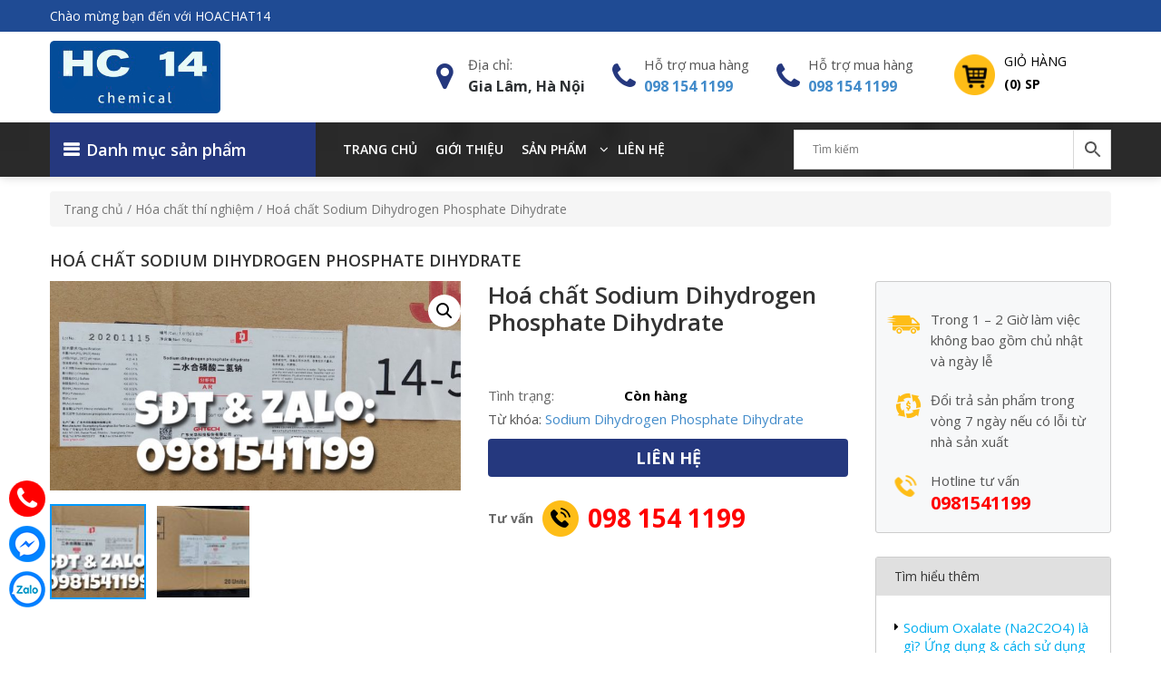

--- FILE ---
content_type: text/html; charset=UTF-8
request_url: https://hoachat14.vn/san-pham/hoa-chat-sodium-dihydrogen-phosphate-dihydrate/
body_size: 18444
content:
<!DOCTYPE html>
<html lang="vi">
<head itemscope itemtype="http://schema.org/WebSite">
<meta charset="UTF-8">
<meta name="viewport" content="width=device-width, initial-scale=1">
<link rel="profile" href="https://gmpg.org/xfn/11">
<link rel="pingback" href="https://hoachat14.vn/xmlrpc.php">
<script src="https://hoachat14.vn/wp-content/themes/nvmtheme/js/jquery.js"></script>
<script src="https://hoachat14.vn/wp-content/themes/nvmtheme/js/owl.carousel.min.js"></script>
<script src="https://hoachat14.vn/wp-content/themes/nvmtheme/js/jquery.bxslider.min.js"></script>
<script src="https://hoachat14.vn/wp-content/themes/nvmtheme/js/jquery-ui.min.js"></script>

<meta name='robots' content='index, follow, max-image-preview:large, max-snippet:-1, max-video-preview:-1' />

	<!-- This site is optimized with the Yoast SEO plugin v20.2.1 - https://yoast.com/wordpress/plugins/seo/ -->
	<title>Hoá chất Sodium Dihydrogen Phosphate Dihydrate - Hoachat14.vn</title>
	<meta name="description" content="Sodium Dihydrogen Phosphate Dihydrate thường được sử dụng rộng rãi trong sản xuất và nghiên cứu các ngành công nghiệp như điện tử, thực phẩm, thuốc men, hóa chất hàng ngày,..v.v" />
	<link rel="canonical" href="https://hoachat14.vn/san-pham/hoa-chat-sodium-dihydrogen-phosphate-dihydrate/" />
	<meta property="og:locale" content="vi_VN" />
	<meta property="og:type" content="article" />
	<meta property="og:title" content="Hoá chất Sodium Dihydrogen Phosphate Dihydrate - Hoachat14.vn" />
	<meta property="og:description" content="Sodium Dihydrogen Phosphate Dihydrate thường được sử dụng rộng rãi trong sản xuất và nghiên cứu các ngành công nghiệp như điện tử, thực phẩm, thuốc men, hóa chất hàng ngày,..v.v" />
	<meta property="og:url" content="https://hoachat14.vn/san-pham/hoa-chat-sodium-dihydrogen-phosphate-dihydrate/" />
	<meta property="og:site_name" content="Hoachat14.vn" />
	<meta property="article:modified_time" content="2022-08-03T15:43:20+00:00" />
	<meta property="og:image" content="https://hoachat14.vn/wp-content/uploads/2022/04/z3616717975531_60f0890b9aee796f989cfe0eaca7ee73.jpg" />
	<meta property="og:image:width" content="1131" />
	<meta property="og:image:height" content="576" />
	<meta property="og:image:type" content="image/jpeg" />
	<meta name="twitter:card" content="summary_large_image" />
	<meta name="twitter:label1" content="Ước tính thời gian đọc" />
	<meta name="twitter:data1" content="2 phút" />
	<script type="application/ld+json" class="yoast-schema-graph">{"@context":"https://schema.org","@graph":[{"@type":"WebPage","@id":"https://hoachat14.vn/san-pham/hoa-chat-sodium-dihydrogen-phosphate-dihydrate/","url":"https://hoachat14.vn/san-pham/hoa-chat-sodium-dihydrogen-phosphate-dihydrate/","name":"Hoá chất Sodium Dihydrogen Phosphate Dihydrate - Hoachat14.vn","isPartOf":{"@id":"https://hoachat14.vn/#website"},"primaryImageOfPage":{"@id":"https://hoachat14.vn/san-pham/hoa-chat-sodium-dihydrogen-phosphate-dihydrate/#primaryimage"},"image":{"@id":"https://hoachat14.vn/san-pham/hoa-chat-sodium-dihydrogen-phosphate-dihydrate/#primaryimage"},"thumbnailUrl":"https://hoachat14.vn/wp-content/uploads/2022/04/z3616717975531_60f0890b9aee796f989cfe0eaca7ee73.jpg","datePublished":"2022-04-09T06:16:17+00:00","dateModified":"2022-08-03T15:43:20+00:00","description":"Sodium Dihydrogen Phosphate Dihydrate thường được sử dụng rộng rãi trong sản xuất và nghiên cứu các ngành công nghiệp như điện tử, thực phẩm, thuốc men, hóa chất hàng ngày,..v.v","breadcrumb":{"@id":"https://hoachat14.vn/san-pham/hoa-chat-sodium-dihydrogen-phosphate-dihydrate/#breadcrumb"},"inLanguage":"vi","potentialAction":[{"@type":"ReadAction","target":["https://hoachat14.vn/san-pham/hoa-chat-sodium-dihydrogen-phosphate-dihydrate/"]}]},{"@type":"ImageObject","inLanguage":"vi","@id":"https://hoachat14.vn/san-pham/hoa-chat-sodium-dihydrogen-phosphate-dihydrate/#primaryimage","url":"https://hoachat14.vn/wp-content/uploads/2022/04/z3616717975531_60f0890b9aee796f989cfe0eaca7ee73.jpg","contentUrl":"https://hoachat14.vn/wp-content/uploads/2022/04/z3616717975531_60f0890b9aee796f989cfe0eaca7ee73.jpg","width":1131,"height":576},{"@type":"BreadcrumbList","@id":"https://hoachat14.vn/san-pham/hoa-chat-sodium-dihydrogen-phosphate-dihydrate/#breadcrumb","itemListElement":[{"@type":"ListItem","position":1,"name":"Sản phẩm","item":"https://hoachat14.vn/shop/"},{"@type":"ListItem","position":2,"name":"Hoá chất Sodium Dihydrogen Phosphate Dihydrate"}]},{"@type":"WebSite","@id":"https://hoachat14.vn/#website","url":"https://hoachat14.vn/","name":"Hoachat14.vn","description":"Công ty Xuất Nhập Khẩu NHATTAMCHEM","publisher":{"@id":"https://hoachat14.vn/#organization"},"potentialAction":[{"@type":"SearchAction","target":{"@type":"EntryPoint","urlTemplate":"https://hoachat14.vn/?s={search_term_string}"},"query-input":"required name=search_term_string"}],"inLanguage":"vi"},{"@type":"Organization","@id":"https://hoachat14.vn/#organization","name":"Hoachat14.vn","url":"https://hoachat14.vn/","logo":{"@type":"ImageObject","inLanguage":"vi","@id":"https://hoachat14.vn/#/schema/logo/image/","url":"https://hoachat14.vn/wp-content/uploads/2021/09/logo-hoachat14.png","contentUrl":"https://hoachat14.vn/wp-content/uploads/2021/09/logo-hoachat14.png","width":346,"height":147,"caption":"Hoachat14.vn"},"image":{"@id":"https://hoachat14.vn/#/schema/logo/image/"}}]}</script>
	<!-- / Yoast SEO plugin. -->


<link rel="alternate" type="application/rss+xml" title="Dòng thông tin Hoachat14.vn &raquo;" href="https://hoachat14.vn/feed/" />
<link rel="alternate" type="application/rss+xml" title="Dòng phản hồi Hoachat14.vn &raquo;" href="https://hoachat14.vn/comments/feed/" />
<link rel="alternate" type="application/rss+xml" title="Hoachat14.vn &raquo; Hoá chất Sodium Dihydrogen Phosphate Dihydrate Dòng phản hồi" href="https://hoachat14.vn/san-pham/hoa-chat-sodium-dihydrogen-phosphate-dihydrate/feed/" />
<script type="text/javascript">
window._wpemojiSettings = {"baseUrl":"https:\/\/s.w.org\/images\/core\/emoji\/14.0.0\/72x72\/","ext":".png","svgUrl":"https:\/\/s.w.org\/images\/core\/emoji\/14.0.0\/svg\/","svgExt":".svg","source":{"concatemoji":"https:\/\/hoachat14.vn\/wp-includes\/js\/wp-emoji-release.min.js"}};
/*! This file is auto-generated */
!function(e,a,t){var n,r,o,i=a.createElement("canvas"),p=i.getContext&&i.getContext("2d");function s(e,t){var a=String.fromCharCode,e=(p.clearRect(0,0,i.width,i.height),p.fillText(a.apply(this,e),0,0),i.toDataURL());return p.clearRect(0,0,i.width,i.height),p.fillText(a.apply(this,t),0,0),e===i.toDataURL()}function c(e){var t=a.createElement("script");t.src=e,t.defer=t.type="text/javascript",a.getElementsByTagName("head")[0].appendChild(t)}for(o=Array("flag","emoji"),t.supports={everything:!0,everythingExceptFlag:!0},r=0;r<o.length;r++)t.supports[o[r]]=function(e){if(p&&p.fillText)switch(p.textBaseline="top",p.font="600 32px Arial",e){case"flag":return s([127987,65039,8205,9895,65039],[127987,65039,8203,9895,65039])?!1:!s([55356,56826,55356,56819],[55356,56826,8203,55356,56819])&&!s([55356,57332,56128,56423,56128,56418,56128,56421,56128,56430,56128,56423,56128,56447],[55356,57332,8203,56128,56423,8203,56128,56418,8203,56128,56421,8203,56128,56430,8203,56128,56423,8203,56128,56447]);case"emoji":return!s([129777,127995,8205,129778,127999],[129777,127995,8203,129778,127999])}return!1}(o[r]),t.supports.everything=t.supports.everything&&t.supports[o[r]],"flag"!==o[r]&&(t.supports.everythingExceptFlag=t.supports.everythingExceptFlag&&t.supports[o[r]]);t.supports.everythingExceptFlag=t.supports.everythingExceptFlag&&!t.supports.flag,t.DOMReady=!1,t.readyCallback=function(){t.DOMReady=!0},t.supports.everything||(n=function(){t.readyCallback()},a.addEventListener?(a.addEventListener("DOMContentLoaded",n,!1),e.addEventListener("load",n,!1)):(e.attachEvent("onload",n),a.attachEvent("onreadystatechange",function(){"complete"===a.readyState&&t.readyCallback()})),(e=t.source||{}).concatemoji?c(e.concatemoji):e.wpemoji&&e.twemoji&&(c(e.twemoji),c(e.wpemoji)))}(window,document,window._wpemojiSettings);
</script>
<style type="text/css">
img.wp-smiley,
img.emoji {
	display: inline !important;
	border: none !important;
	box-shadow: none !important;
	height: 1em !important;
	width: 1em !important;
	margin: 0 0.07em !important;
	vertical-align: -0.1em !important;
	background: none !important;
	padding: 0 !important;
}
</style>
	<style id='woocommerce-inline-inline-css' type='text/css'>
.woocommerce form .form-row .required { visibility: visible; }
</style>
<link rel='stylesheet' id='css-0-css' href='https://hoachat14.vn/wp-content/mmr/f2bf0d5c-1671931220.min.css' type='text/css' media='all' />
<link rel='stylesheet' id='css-1-css' href='https://hoachat14.vn/wp-content/mmr/5b32102c-1678679305.min.css' type='text/css' media='all' />
<link rel='stylesheet' id='css-2-css' href='https://hoachat14.vn/wp-content/mmr/e5b50cfe-1678679305.min.css' type='text/css' media='all' />
<link rel='stylesheet' id='css-3-css' href='https://hoachat14.vn/wp-content/mmr/2dfc0f0e-1671931219.min.css' type='text/css' media='all' />
<link rel='stylesheet' id='css-4-css' href='https://hoachat14.vn/wp-content/mmr/cdc70c5d-1729652855.min.css' type='text/css' media='all' />
<link rel='stylesheet' id='css-5-css' href='https://hoachat14.vn/wp-content/mmr/da1f0c4c-1678679108.min.css' type='text/css' media='all' />
<link rel='stylesheet' id='css-6-css' href='https://hoachat14.vn/wp-content/mmr/2fec0f36-1632386493.min.css' type='text/css' media='all' />
<link rel='stylesheet' id='css-7-css' href='https://hoachat14.vn/wp-content/mmr/93e90a32-1632386492.min.css' type='text/css' media='all' />
<link rel='stylesheet' id='css-8-css' href='https://hoachat14.vn/wp-content/mmr/ac140b6d-1678679272.min.css' type='text/css' media='all' />
<link rel='stylesheet' id='css-9-css' href='https://hoachat14.vn/wp-content/mmr/61e31061-1678679272.min.css' type='text/css' media='all' />
<link rel='stylesheet' id='css-10-css' href='https://hoachat14.vn/wp-content/mmr/13f00e86-1678679273.min.css' type='text/css' media='all' />
<link rel='stylesheet' id='css-11-css' href='https://hoachat14.vn/wp-content/mmr/623c1081-1678679273.min.css' type='text/css' media='only screen and (max-width: 768px)' />
<link rel='stylesheet' id='css-12-css' href='https://hoachat14.vn/wp-content/mmr/22490ec6-1678679273.min.css' type='text/css' media='all' />
<link rel='stylesheet' id='css-13-css' href='https://hoachat14.vn/wp-content/mmr/9f230ac4-1678679094.min.css' type='text/css' media='all' />
<link rel='stylesheet' id='css-14-css' href='https://hoachat14.vn/wp-content/mmr/8a5109eb-1632386492.min.css' type='text/css' media='all' />
<link rel='stylesheet' id='css-15-css' href='https://hoachat14.vn/wp-content/mmr/4f0a0ff9-1678679208.min.css' type='text/css' media='all' />
<link rel='stylesheet' id='css-16-css' href='https://hoachat14.vn/wp-content/mmr/a05a0af9-1632386491.min.css' type='text/css' media='all' />
<link rel='stylesheet' id='css-17-css' href='https://hoachat14.vn/wp-content/mmr/c1800bf0-1632386491.min.css' type='text/css' media='all' />
<link rel='stylesheet' id='css-18-css' href='https://hoachat14.vn/wp-content/mmr/b57e0b91-1632561339.min.css' type='text/css' media='all' />
<link rel='stylesheet' id='css-19-css' href='https://hoachat14.vn/wp-content/mmr/952f0a78-1632386491.min.css' type='text/css' media='all' />
<script type="text/template" id="tmpl-variation-template">
	<div class="woocommerce-variation-description">{{{ data.variation.variation_description }}}</div>
	<div class="woocommerce-variation-price">{{{ data.variation.price_html }}}</div>
	<div class="woocommerce-variation-availability">{{{ data.variation.availability_html }}}</div>
</script>
<script type="text/template" id="tmpl-unavailable-variation-template">
	<p>Rất tiếc, sản phẩm này hiện không tồn tại. Hãy chọn một phương thức kết hợp khác.</p>
</script>
<script type='text/javascript' src='https://hoachat14.vn/wp-content/mmr/b6820b91-1671931232.min.js' id='js-20-js'></script>
<script type='text/javascript' src='https://hoachat14.vn/wp-content/mmr/dbc40cd1-1671931233.min.js' id='js-21-js'></script>
<script type='text/javascript' src='https://hoachat14.vn/wp-content/mmr/ab930b55-1671931223.min.js' id='js-22-js'></script>
<script type='text/javascript' id='js-23-js-extra'>
/* <![CDATA[ */
var _wpUtilSettings = {"ajax":{"url":"\/wp-admin\/admin-ajax.php"}};
/* ]]> */
</script>
<script type='text/javascript' src='https://hoachat14.vn/wp-content/mmr/8a1209ed-1671931224.min.js' id='js-23-js'></script>
<script type='text/javascript' id='js-24-js-extra'>
/* <![CDATA[ */
var wpApiSettings = {"root":"https:\/\/hoachat14.vn\/wp-json\/","nonce":"6e5ad3bd41","versionString":"wp\/v2\/"};
/* ]]> */
</script>
<script type='text/javascript' src='https://hoachat14.vn/wp-content/mmr/d89f0c9f-1671931224.min.js' id='js-24-js'></script>
<script type='text/javascript' src='https://hoachat14.vn/wp-content/mmr/22420eea-1671931232.min.js' id='js-25-js'></script>
<script type='text/javascript' src='https://hoachat14.vn/wp-content/mmr/b5e50b9a-1671931232.min.js' id='js-26-js'></script>
<script type='text/javascript' src='https://hoachat14.vn/wp-content/mmr/942d0a53-1671931231.min.js' id='js-27-js'></script>
<script type='text/javascript' src='https://hoachat14.vn/wp-content/mmr/88b9096f-1671931231.min.js' id='js-28-js'></script>
<script type='text/javascript' src='https://hoachat14.vn/wp-content/mmr/80240982-1671931230.min.js' id='js-29-js'></script>
<script type='text/javascript' src='https://hoachat14.vn/wp-content/mmr/bf810ba0-1671931230.min.js' id='js-30-js'></script>
<link rel="https://api.w.org/" href="https://hoachat14.vn/wp-json/" /><link rel="alternate" type="application/json" href="https://hoachat14.vn/wp-json/wp/v2/product/1651" /><link rel="EditURI" type="application/rsd+xml" title="RSD" href="https://hoachat14.vn/xmlrpc.php?rsd" />
<link rel="wlwmanifest" type="application/wlwmanifest+xml" href="https://hoachat14.vn/wp-includes/wlwmanifest.xml" />
<meta name="generator" content="WordPress 6.1.1" />
<meta name="generator" content="WooCommerce 7.4.1" />
<link rel='shortlink' href='https://hoachat14.vn/?p=1651' />
<link rel="alternate" type="application/json+oembed" href="https://hoachat14.vn/wp-json/oembed/1.0/embed?url=https%3A%2F%2Fhoachat14.vn%2Fsan-pham%2Fhoa-chat-sodium-dihydrogen-phosphate-dihydrate%2F" />
<link rel="alternate" type="text/xml+oembed" href="https://hoachat14.vn/wp-json/oembed/1.0/embed?url=https%3A%2F%2Fhoachat14.vn%2Fsan-pham%2Fhoa-chat-sodium-dihydrogen-phosphate-dihydrate%2F&#038;format=xml" />
<!-- Global site tag (gtag.js) - Google Analytics -->
<script async src="https://www.googletagmanager.com/gtag/js?id=G-B8VYX1XZZD"></script>
<script>
  window.dataLayer = window.dataLayer || [];
  function gtag(){dataLayer.push(arguments);}
  gtag('js', new Date());

  gtag('config', 'G-B8VYX1XZZD');
</script>	<noscript><style>.woocommerce-product-gallery{ opacity: 1 !important; }</style></noscript>
			<style type="text/css" id="wp-custom-css">
			.header-top-container {
    background: #1F4B94;
}


.home-box-3-content-title h3 a {
    background: #1F4B94;
}		</style>
		</head>

<body data-rsssl=1 class="product-template-default single single-product postid-1651 wp-custom-logo theme-nvmtheme woocommerce woocommerce-page woocommerce-no-js woo-variation-swatches wvs-behavior-blur wvs-theme-nvmtheme wvs-show-label wvs-tooltip" itemscope itemtype="http://schema.org/WebPage">
<svg xmlns="http://www.w3.org/2000/svg" viewBox="0 0 0 0" width="0" height="0" focusable="false" role="none" style="visibility: hidden; position: absolute; left: -9999px; overflow: hidden;" ><defs><filter id="wp-duotone-dark-grayscale"><feColorMatrix color-interpolation-filters="sRGB" type="matrix" values=" .299 .587 .114 0 0 .299 .587 .114 0 0 .299 .587 .114 0 0 .299 .587 .114 0 0 " /><feComponentTransfer color-interpolation-filters="sRGB" ><feFuncR type="table" tableValues="0 0.49803921568627" /><feFuncG type="table" tableValues="0 0.49803921568627" /><feFuncB type="table" tableValues="0 0.49803921568627" /><feFuncA type="table" tableValues="1 1" /></feComponentTransfer><feComposite in2="SourceGraphic" operator="in" /></filter></defs></svg><svg xmlns="http://www.w3.org/2000/svg" viewBox="0 0 0 0" width="0" height="0" focusable="false" role="none" style="visibility: hidden; position: absolute; left: -9999px; overflow: hidden;" ><defs><filter id="wp-duotone-grayscale"><feColorMatrix color-interpolation-filters="sRGB" type="matrix" values=" .299 .587 .114 0 0 .299 .587 .114 0 0 .299 .587 .114 0 0 .299 .587 .114 0 0 " /><feComponentTransfer color-interpolation-filters="sRGB" ><feFuncR type="table" tableValues="0 1" /><feFuncG type="table" tableValues="0 1" /><feFuncB type="table" tableValues="0 1" /><feFuncA type="table" tableValues="1 1" /></feComponentTransfer><feComposite in2="SourceGraphic" operator="in" /></filter></defs></svg><svg xmlns="http://www.w3.org/2000/svg" viewBox="0 0 0 0" width="0" height="0" focusable="false" role="none" style="visibility: hidden; position: absolute; left: -9999px; overflow: hidden;" ><defs><filter id="wp-duotone-purple-yellow"><feColorMatrix color-interpolation-filters="sRGB" type="matrix" values=" .299 .587 .114 0 0 .299 .587 .114 0 0 .299 .587 .114 0 0 .299 .587 .114 0 0 " /><feComponentTransfer color-interpolation-filters="sRGB" ><feFuncR type="table" tableValues="0.54901960784314 0.98823529411765" /><feFuncG type="table" tableValues="0 1" /><feFuncB type="table" tableValues="0.71764705882353 0.25490196078431" /><feFuncA type="table" tableValues="1 1" /></feComponentTransfer><feComposite in2="SourceGraphic" operator="in" /></filter></defs></svg><svg xmlns="http://www.w3.org/2000/svg" viewBox="0 0 0 0" width="0" height="0" focusable="false" role="none" style="visibility: hidden; position: absolute; left: -9999px; overflow: hidden;" ><defs><filter id="wp-duotone-blue-red"><feColorMatrix color-interpolation-filters="sRGB" type="matrix" values=" .299 .587 .114 0 0 .299 .587 .114 0 0 .299 .587 .114 0 0 .299 .587 .114 0 0 " /><feComponentTransfer color-interpolation-filters="sRGB" ><feFuncR type="table" tableValues="0 1" /><feFuncG type="table" tableValues="0 0.27843137254902" /><feFuncB type="table" tableValues="0.5921568627451 0.27843137254902" /><feFuncA type="table" tableValues="1 1" /></feComponentTransfer><feComposite in2="SourceGraphic" operator="in" /></filter></defs></svg><svg xmlns="http://www.w3.org/2000/svg" viewBox="0 0 0 0" width="0" height="0" focusable="false" role="none" style="visibility: hidden; position: absolute; left: -9999px; overflow: hidden;" ><defs><filter id="wp-duotone-midnight"><feColorMatrix color-interpolation-filters="sRGB" type="matrix" values=" .299 .587 .114 0 0 .299 .587 .114 0 0 .299 .587 .114 0 0 .299 .587 .114 0 0 " /><feComponentTransfer color-interpolation-filters="sRGB" ><feFuncR type="table" tableValues="0 0" /><feFuncG type="table" tableValues="0 0.64705882352941" /><feFuncB type="table" tableValues="0 1" /><feFuncA type="table" tableValues="1 1" /></feComponentTransfer><feComposite in2="SourceGraphic" operator="in" /></filter></defs></svg><svg xmlns="http://www.w3.org/2000/svg" viewBox="0 0 0 0" width="0" height="0" focusable="false" role="none" style="visibility: hidden; position: absolute; left: -9999px; overflow: hidden;" ><defs><filter id="wp-duotone-magenta-yellow"><feColorMatrix color-interpolation-filters="sRGB" type="matrix" values=" .299 .587 .114 0 0 .299 .587 .114 0 0 .299 .587 .114 0 0 .299 .587 .114 0 0 " /><feComponentTransfer color-interpolation-filters="sRGB" ><feFuncR type="table" tableValues="0.78039215686275 1" /><feFuncG type="table" tableValues="0 0.94901960784314" /><feFuncB type="table" tableValues="0.35294117647059 0.47058823529412" /><feFuncA type="table" tableValues="1 1" /></feComponentTransfer><feComposite in2="SourceGraphic" operator="in" /></filter></defs></svg><svg xmlns="http://www.w3.org/2000/svg" viewBox="0 0 0 0" width="0" height="0" focusable="false" role="none" style="visibility: hidden; position: absolute; left: -9999px; overflow: hidden;" ><defs><filter id="wp-duotone-purple-green"><feColorMatrix color-interpolation-filters="sRGB" type="matrix" values=" .299 .587 .114 0 0 .299 .587 .114 0 0 .299 .587 .114 0 0 .299 .587 .114 0 0 " /><feComponentTransfer color-interpolation-filters="sRGB" ><feFuncR type="table" tableValues="0.65098039215686 0.40392156862745" /><feFuncG type="table" tableValues="0 1" /><feFuncB type="table" tableValues="0.44705882352941 0.4" /><feFuncA type="table" tableValues="1 1" /></feComponentTransfer><feComposite in2="SourceGraphic" operator="in" /></filter></defs></svg><svg xmlns="http://www.w3.org/2000/svg" viewBox="0 0 0 0" width="0" height="0" focusable="false" role="none" style="visibility: hidden; position: absolute; left: -9999px; overflow: hidden;" ><defs><filter id="wp-duotone-blue-orange"><feColorMatrix color-interpolation-filters="sRGB" type="matrix" values=" .299 .587 .114 0 0 .299 .587 .114 0 0 .299 .587 .114 0 0 .299 .587 .114 0 0 " /><feComponentTransfer color-interpolation-filters="sRGB" ><feFuncR type="table" tableValues="0.098039215686275 1" /><feFuncG type="table" tableValues="0 0.66274509803922" /><feFuncB type="table" tableValues="0.84705882352941 0.41960784313725" /><feFuncA type="table" tableValues="1 1" /></feComponentTransfer><feComposite in2="SourceGraphic" operator="in" /></filter></defs></svg>
<div id="page" class="site">
    <header id="teso-header-container" class="site-header">
    	<div class="header-top-container">
    		<div class="container">
    			<div class="header-top-content">
    				<div class="header-welcome">
    					<div>			<div class="textwidget"><p>Chào mừng bạn đến với HOACHAT14</p>
</div>
		</div>    				</div>
    			</div>
    		</div>
    	</div>
    	<div class="header-bottom-container">
    		<div class="header-content">
	    		<div class="container">
	    			<div class="header-content-inner">
		    			<div class="header-logo">
		    												<a href="https://hoachat14.vn/" class="custom-logo-link" rel="home"><img width="346" height="147" src="https://hoachat14.vn/wp-content/uploads/2021/09/logo-hoachat14.png" class="custom-logo" alt="logo hoachat14" decoding="async" /></a>													</div>
						
						<div class="header-cart-box xoo-wsc-basket">
							<a class="cart-icon" href="javascript:void(0);" title="Giỏ hàng">
								<span>Giỏ hàng</span>
								<span class="cart-number"> (0) sp</span> 
							</a>
						</div>

						<div class="policy-header">
							<div>			<div class="textwidget"><ul>
<li>Địa chỉ:<br />
<h3>Gia Lâm, Hà Nội</h3>
</li>
<li>Hỗ trợ mua hàng<br />
<h3><a title="Hotline" href="tel:098 154 1199" target="_blank" rel="noopener">098 154 1199</a></h3>
</li>
<li>Hỗ trợ mua hàng<br />
<h3><a title="Hotline" href="tel:0981541199" target="_blank" rel="noopener">098 154 1199</a></h3>
</li>
</ul>
</div>
		</div>						</div>

					</div>
	    		</div>
	    	</div>
    	</div>

    	<div class="header-bottom-menu">
    		<div class="container">
    			<div class="header-bottom-menu-new">
    				<div class="ldp-header-menu-left">
			    		<div class="ldp-header-menu-left-title">
			    			<h3>Danh mục sản phẩm</h3>
			    		</div>
			    		<div class="ldp-header-menu-left-content">
				    		<div class="menu-left">
				    			<ul id="menu-danhmuc-menu" class="menu"><li id="menu-item-785" class="menu-item menu-item-type-taxonomy menu-item-object-product_cat menu-item-785"><a href="https://hoachat14.vn/danh-muc/hoa-chat-xu-ly/">Hóa chất xử lý</a></li>
<li id="menu-item-944" class="menu-item menu-item-type-taxonomy menu-item-object-product_cat menu-item-has-children menu-item-944"><a href="https://hoachat14.vn/danh-muc/dung-moi-cong-nghiep/">Dung môi công nghiệp</a>
<ul class="sub-menu">
	<li id="menu-item-945" class="menu-item menu-item-type-taxonomy menu-item-object-product_cat menu-item-945"><a href="https://hoachat14.vn/danh-muc/hoa-chat-cong-nghiep/dung-moi-cong-nghiep-2/">Dung môi công nghiệp 2</a></li>
</ul>
</li>
<li id="menu-item-786" class="menu-item menu-item-type-taxonomy menu-item-object-product_cat current-product-ancestor current-menu-parent current-product-parent menu-item-786"><a href="https://hoachat14.vn/danh-muc/hoa-chat-thi-nghiem/">Hóa chất thí nghiệm</a></li>
<li id="menu-item-1037" class="menu-item menu-item-type-taxonomy menu-item-object-product_cat menu-item-1037"><a href="https://hoachat14.vn/danh-muc/hoa-chat-nganh-son/">Hóa chất ngành sơn</a></li>
<li id="menu-item-787" class="menu-item menu-item-type-taxonomy menu-item-object-product_cat menu-item-787"><a href="https://hoachat14.vn/danh-muc/hoa-chat-det-nhuom/">Hóa chất dệt nhuộm</a></li>
<li id="menu-item-1036" class="menu-item menu-item-type-taxonomy menu-item-object-product_cat menu-item-1036"><a href="https://hoachat14.vn/danh-muc/hoa-chat-det-nhuom/">Hóa chất dệt nhuộm</a></li>
<li id="menu-item-1038" class="menu-item menu-item-type-taxonomy menu-item-object-product_cat menu-item-1038"><a href="https://hoachat14.vn/danh-muc/hoa-chat-trong-thuc-an-chan-nuoi/">Hóa chất trong thức ăn chăn nuôi</a></li>
</ul>				    		</div>
						</div>
				    </div>
		    		<div class="menu-box-container">
				    	<div class="top-menu">
			    			<ul id="menu-page-menu" class="menu"><li id="menu-item-235" class="menu-item menu-item-type-custom menu-item-object-custom menu-item-235"><a href="#">Trang chủ</a></li>
<li id="menu-item-561" class="menu-item menu-item-type-post_type menu-item-object-page menu-item-561"><a title="GIỚI THIỆU" target="_blank" rel="noopener" href="https://hoachat14.vn/gioi-thieu/">Giới thiệu</a></li>
<li id="menu-item-575" class="menu-item menu-item-type-custom menu-item-object-custom menu-item-has-children menu-item-575"><a href="#">Sản phẩm</a>
<ul class="sub-menu">
	<li id="menu-item-947" class="menu-item menu-item-type-taxonomy menu-item-object-product_cat menu-item-947"><a href="https://hoachat14.vn/danh-muc/phu-gia-thuc-pham/">Phụ Gia Thực Phẩm</a></li>
	<li id="menu-item-684" class="menu-item menu-item-type-taxonomy menu-item-object-product_cat current-product-ancestor current-menu-parent current-product-parent menu-item-684"><a href="https://hoachat14.vn/danh-muc/hoa-chat-thi-nghiem/">Hóa chất thí nghiệm</a></li>
	<li id="menu-item-688" class="menu-item menu-item-type-taxonomy menu-item-object-product_cat menu-item-has-children menu-item-688"><a href="https://hoachat14.vn/danh-muc/dung-moi-cong-nghiep/">Dung môi công nghiệp</a>
	<ul class="sub-menu">
		<li id="menu-item-946" class="menu-item menu-item-type-taxonomy menu-item-object-product_cat menu-item-946"><a href="https://hoachat14.vn/danh-muc/hoa-chat-cong-nghiep/dung-moi-cong-nghiep-2/">Dung môi công nghiệp 2</a></li>
	</ul>
</li>
	<li id="menu-item-687" class="menu-item menu-item-type-taxonomy menu-item-object-product_cat menu-item-687"><a href="https://hoachat14.vn/danh-muc/hoa-chat-xu-ly/">Hóa chất xử lý</a></li>
	<li id="menu-item-689" class="menu-item menu-item-type-taxonomy menu-item-object-product_cat menu-item-689"><a href="https://hoachat14.vn/danh-muc/hoa-chat-det-nhuom/">Hóa chất dệt nhuộm</a></li>
	<li id="menu-item-1035" class="menu-item menu-item-type-taxonomy menu-item-object-product_cat menu-item-1035"><a href="https://hoachat14.vn/danh-muc/hoa-chat-nganh-son/">Hóa chất ngành sơn</a></li>
	<li id="menu-item-1039" class="menu-item menu-item-type-taxonomy menu-item-object-product_cat menu-item-1039"><a href="https://hoachat14.vn/danh-muc/hoa-chat-trong-thuc-an-chan-nuoi/">Hóa chất trong thức ăn chăn nuôi</a></li>
</ul>
</li>
<li id="menu-item-560" class="menu-item menu-item-type-post_type menu-item-object-page menu-item-560"><a href="https://hoachat14.vn/lien-he/">Liên hệ</a></li>
</ul>				    	</div>
				    	<div class="bottom-top-menu">
				    		<ul id="menu-danhmuc-menu" class="menu"><li class="menu-item menu-item-type-taxonomy menu-item-object-product_cat menu-item-785"><a href="https://hoachat14.vn/danh-muc/hoa-chat-xu-ly/">Hóa chất xử lý</a></li>
<li class="menu-item menu-item-type-taxonomy menu-item-object-product_cat menu-item-has-children menu-item-944"><a href="https://hoachat14.vn/danh-muc/dung-moi-cong-nghiep/">Dung môi công nghiệp</a>
<ul class="sub-menu">
	<li class="menu-item menu-item-type-taxonomy menu-item-object-product_cat menu-item-945"><a href="https://hoachat14.vn/danh-muc/hoa-chat-cong-nghiep/dung-moi-cong-nghiep-2/">Dung môi công nghiệp 2</a></li>
</ul>
</li>
<li class="menu-item menu-item-type-taxonomy menu-item-object-product_cat current-product-ancestor current-menu-parent current-product-parent menu-item-786"><a href="https://hoachat14.vn/danh-muc/hoa-chat-thi-nghiem/">Hóa chất thí nghiệm</a></li>
<li class="menu-item menu-item-type-taxonomy menu-item-object-product_cat menu-item-1037"><a href="https://hoachat14.vn/danh-muc/hoa-chat-nganh-son/">Hóa chất ngành sơn</a></li>
<li class="menu-item menu-item-type-taxonomy menu-item-object-product_cat menu-item-787"><a href="https://hoachat14.vn/danh-muc/hoa-chat-det-nhuom/">Hóa chất dệt nhuộm</a></li>
<li class="menu-item menu-item-type-taxonomy menu-item-object-product_cat menu-item-1036"><a href="https://hoachat14.vn/danh-muc/hoa-chat-det-nhuom/">Hóa chất dệt nhuộm</a></li>
<li class="menu-item menu-item-type-taxonomy menu-item-object-product_cat menu-item-1038"><a href="https://hoachat14.vn/danh-muc/hoa-chat-trong-thuc-an-chan-nuoi/">Hóa chất trong thức ăn chăn nuôi</a></li>
</ul>				    		<div class="hidden-menu"><span>Đóng danh mục</span></div>
				    	</div>

				    </div>
    			</div>
	    		
		    	<div class="header-search-box">
					<div class="aws-container" data-url="/?wc-ajax=aws_action" data-siteurl="https://hoachat14.vn" data-lang="" data-show-loader="true" data-show-more="true" data-show-page="true" data-ajax-search="true" data-show-clear="true" data-mobile-screen="false" data-use-analytics="false" data-min-chars="-2" data-buttons-order="2" data-timeout="300" data-is-mobile="false" data-page-id="1651" data-tax="" ><form class="aws-search-form" action="https://hoachat14.vn/" method="get" role="search" ><div class="aws-wrapper"><label class="aws-search-label" for="6973e4bc45eef">Tìm kiếm</label><input type="search" name="s" id="6973e4bc45eef" value="" class="aws-search-field" placeholder="Tìm kiếm" autocomplete="off" /><input type="hidden" name="post_type" value="product"><input type="hidden" name="type_aws" value="true"><div class="aws-search-clear"><span>×</span></div><div class="aws-loader"></div></div><div class="aws-search-btn aws-form-btn"><span class="aws-search-btn_icon"><svg focusable="false" xmlns="http://www.w3.org/2000/svg" viewBox="0 0 24 24" width="24px"><path d="M15.5 14h-.79l-.28-.27C15.41 12.59 16 11.11 16 9.5 16 5.91 13.09 3 9.5 3S3 5.91 3 9.5 5.91 16 9.5 16c1.61 0 3.09-.59 4.23-1.57l.27.28v.79l5 4.99L20.49 19l-4.99-5zm-6 0C7.01 14 5 11.99 5 9.5S7.01 5 9.5 5 14 7.01 14 9.5 11.99 14 9.5 14z"></path></svg></span></div></form></div>				</div>
		    	<div class="menu-mobile">
					<i class="fa fa-bars"></i>
				</div>
	    	</div>
    	</div>
	
    </header>
	
<div class="main-content">
	<div class="container">
		<div id="primary" class="content-area">
			<main id="main" class="site-main" role="main">
				<div id="primary" class="content-area"><main id="main" class="site-main" role="main"><nav class="woocommerce-breadcrumb"><a href="https://hoachat14.vn">Trang chủ</a>&nbsp;&#47;&nbsp;<a href="https://hoachat14.vn/danh-muc/hoa-chat-thi-nghiem/">Hóa chất thí nghiệm</a>&nbsp;&#47;&nbsp;Hoá chất Sodium Dihydrogen Phosphate Dihydrate</nav>											<div class="woocommerce-notices-wrapper"></div><header class="woocommerce-products-header">
<h1 class="woocommerce-products-header__title page-title">Hoá chất Sodium Dihydrogen Phosphate Dihydrate</h1>
</header>

<div id="product-1651" class="product type-product post-1651 status-publish first instock product_cat-hoa-chat-cong-nghiep product_cat-hoa-chat-thi-nghiem product_tag-sodium-dihydrogen-phosphate-dihydrate has-post-thumbnail shipping-taxable product-type-simple">
	<div class="woocommerce-product-gallery woocommerce-product-gallery--with-images woocommerce-product-gallery--columns-4 images" data-columns="4" style="opacity: 0; transition: opacity .25s ease-in-out;">
	<figure class="woocommerce-product-gallery__wrapper">
		<div data-thumb="https://hoachat14.vn/wp-content/uploads/2022/04/z3616717975531_60f0890b9aee796f989cfe0eaca7ee73-100x100.jpg" data-thumb-alt="" class="woocommerce-product-gallery__image"><a href="https://hoachat14.vn/wp-content/uploads/2022/04/z3616717975531_60f0890b9aee796f989cfe0eaca7ee73.jpg"><img width="700" height="356" src="https://hoachat14.vn/wp-content/uploads/2022/04/z3616717975531_60f0890b9aee796f989cfe0eaca7ee73-700x356.jpg" class="wp-post-image" alt="" decoding="async" loading="lazy" title="z3616717975531_60f0890b9aee796f989cfe0eaca7ee73" data-caption="" data-src="https://hoachat14.vn/wp-content/uploads/2022/04/z3616717975531_60f0890b9aee796f989cfe0eaca7ee73.jpg" data-large_image="https://hoachat14.vn/wp-content/uploads/2022/04/z3616717975531_60f0890b9aee796f989cfe0eaca7ee73.jpg" data-large_image_width="1131" data-large_image_height="576" srcset="https://hoachat14.vn/wp-content/uploads/2022/04/z3616717975531_60f0890b9aee796f989cfe0eaca7ee73-700x356.jpg 700w, https://hoachat14.vn/wp-content/uploads/2022/04/z3616717975531_60f0890b9aee796f989cfe0eaca7ee73-768x391.jpg 768w, https://hoachat14.vn/wp-content/uploads/2022/04/z3616717975531_60f0890b9aee796f989cfe0eaca7ee73.jpg 1131w" sizes="(max-width: 700px) 100vw, 700px" /></a></div><div data-thumb="https://hoachat14.vn/wp-content/uploads/2022/04/z3295788624741_dab1ca307a89e69c3bba167a7391fd51-100x100.jpg" data-thumb-alt="" class="woocommerce-product-gallery__image"><a href="https://hoachat14.vn/wp-content/uploads/2022/04/z3295788624741_dab1ca307a89e69c3bba167a7391fd51.jpg"><img width="700" height="316" src="https://hoachat14.vn/wp-content/uploads/2022/04/z3295788624741_dab1ca307a89e69c3bba167a7391fd51-700x316.jpg" class="" alt="" decoding="async" loading="lazy" title="z3295788624741_dab1ca307a89e69c3bba167a7391fd51" data-caption="" data-src="https://hoachat14.vn/wp-content/uploads/2022/04/z3295788624741_dab1ca307a89e69c3bba167a7391fd51.jpg" data-large_image="https://hoachat14.vn/wp-content/uploads/2022/04/z3295788624741_dab1ca307a89e69c3bba167a7391fd51.jpg" data-large_image_width="1280" data-large_image_height="577" srcset="https://hoachat14.vn/wp-content/uploads/2022/04/z3295788624741_dab1ca307a89e69c3bba167a7391fd51-700x316.jpg 700w, https://hoachat14.vn/wp-content/uploads/2022/04/z3295788624741_dab1ca307a89e69c3bba167a7391fd51-768x346.jpg 768w, https://hoachat14.vn/wp-content/uploads/2022/04/z3295788624741_dab1ca307a89e69c3bba167a7391fd51.jpg 1280w" sizes="(max-width: 700px) 100vw, 700px" /></a></div>	</figure>
</div>
	<div class="summary entry-summary">
		<div class="summary-left">
			<h1 class="product_title entry-title">Hoá chất Sodium Dihydrogen Phosphate Dihydrate</h1><p class="price"></p>
<div class="product_meta">
	
	
	<div class="product-inventory">
		<label>Tình trạng:</label>
		<span>
		Còn hàng		</span>
	</div>
	<div class="product_meta_additional">											
																							
	</div>

<!-- 	<p class="posted_in"><span>Danh mục:</span> <a href="https://hoachat14.vn/danh-muc/hoa-chat-cong-nghiep/" rel="tag">Hóa chất công nghiệp</a>, <a href="https://hoachat14.vn/danh-muc/hoa-chat-thi-nghiem/" rel="tag">Hóa chất thí nghiệm</a></p> -->

	<p class="tagged_as">Từ khóa: <a href="https://hoachat14.vn/tu-khoa/sodium-dihydrogen-phosphate-dihydrate/" rel="tag">Sodium Dihydrogen Phosphate Dihydrate</a></p>
	</div>
                        <a href="javascript:void(0);" class="devvn_buy_now devvn_buy_now_style" data-id="1651">
                            <strong>Liên hệ </strong>
                            <!-- <span>Gọi điện xác nhận và giao hàng tận nơi</span> -->
                        </a>
                        <div class="store-list-container">
<p class="store-list-container-title">Tư vấn</p>
<p class="store-list-container-img"><img decoding="async" class="alignnone size-full wp-image-586" src="https://hoachat14.vn/wp-content/uploads/2019/07/product_hotline.png" alt="" width="40" height="40" /></p>
<p class="store-list-container-link"><a title="link" href="tel:0981541199">098 154 1199</a></p>
</div>
		</div>
		<div class="summary-right">
			<div class="camket-box">
				<ul>
<li class="camket1">Trong 1 &#8211; 2 Giờ làm việc không bao gồm chủ nhật và ngày lễ</li>
<li class="camket2">Đổi trả sản phẩm trong vòng 7 ngày nếu có lỗi từ nhà sản xuất</li>
<li class="camket3">Hotline tư vấn <a href="tel:0928893625">0981541199</a></li>
</ul>
			</div>
			<div class="list-store">
				<h3 class="store-local">Tìm hiểu thêm</h3>
					                    <ul> 
                                                <li>
                            <h4 class="item-title">
                                <a href="https://hoachat14.vn/sodium-oxalate-na2c2o4-la-gi-ung-dung-cach-su-dung/" title="Sodium Oxalate (Na2C2O4) là gì? Ứng dụng &#038; cách sử dụng" >Sodium Oxalate (Na2C2O4) là gì? Ứng dụng &#038; cách sử dụng</a>
                            </h4>
                        </li>
                                                <li>
                            <h4 class="item-title">
                                <a href="https://hoachat14.vn/tong-quan-ve-phenol-200kg-phuy-dai-loan-tinh-chat-ung-dung-va-huong-dan-su-dung-an-toan/" title="Tổng quan về Phenol 200kg/phuy (Đài Loan): Tính chất, ứng dụng và hướng dẫn sử dụng an toàn" >Tổng quan về Phenol 200kg/phuy (Đài Loan): Tính chất, ứng dụng và hướng dẫn sử dụng an toàn</a>
                            </h4>
                        </li>
                                                <li>
                            <h4 class="item-title">
                                <a href="https://hoachat14.vn/canxi-clorua-cacl%e2%82%82-hoa-chat-da-dung-trong-cong-nghiep-va-doi-song/" title="Canxi Clorua (CaCl2) – Hóa Chất Đa Dụng Trong Công Nghiệp và Đời Sống" >Canxi Clorua (CaCl2) – Hóa Chất Đa Dụng Trong Công Nghiệp và Đời Sống</a>
                            </h4>
                        </li>
                                                <li>
                            <h4 class="item-title">
                                <a href="https://hoachat14.vn/potassium-persulfate-ung-dung-va-loi-ich-trong-cac-nganh-cong-nghiep/" title="Potassium Persulfate: Ứng Dụng Và Lợi Ích Trong Các Ngành Công Nghiệp" >Potassium Persulfate: Ứng Dụng Và Lợi Ích Trong Các Ngành Công Nghiệp</a>
                            </h4>
                        </li>
                                                <li>
                            <h4 class="item-title">
                                <a href="https://hoachat14.vn/baking-soda-la-gi-cong-dung-cua-baking-soda-co-the-ban-chua-biet/" title="Baking Soda là gì? Công dụng của Baking Soda có thể bạn chưa biết" >Baking Soda là gì? Công dụng của Baking Soda có thể bạn chưa biết</a>
                            </h4>
                        </li>
                                                <li>
                            <h4 class="item-title">
                                <a href="https://hoachat14.vn/hoa-chat-va-vai-tro-quan-trong-trong-doi-song/" title="Hoá chất và vai trò quan trọng trong đời sống" >Hoá chất và vai trò quan trọng trong đời sống</a>
                            </h4>
                        </li>
                                            </ul>
                			</div>
		</div>
	</div>

		<div class="tab-product-and-upsells">
		<div  id="tab-product" class="woocommerce-tabs wc-tabs-wrapper">
			<ul class="posi-fixed " role="tablist">
				<li> <a href="#tab-description" class="tab-description active">Mô tả</a></li>
				<li> <a href="#tab-nd-1" class="tab-nd-1">Hướng dẫn mua hàng</a></li>
				
			</ul>
				<div class="woocommerce-Tabs-panel" id="tab" >
					<div  id="tab-description" class="content-tabs active ">
						
<h2><strong>1. Mô tả sản phẩm</strong></h2>
<p>&nbsp;</p>
<p><img decoding="async" loading="lazy" class=" wp-image-1889 aligncenter" src="https://hoachat14.vn/wp-content/uploads/2022/04/z3616717975531_60f0890b9aee796f989cfe0eaca7ee73.jpg" alt="" width="755" height="384" srcset="https://hoachat14.vn/wp-content/uploads/2022/04/z3616717975531_60f0890b9aee796f989cfe0eaca7ee73.jpg 1131w, https://hoachat14.vn/wp-content/uploads/2022/04/z3616717975531_60f0890b9aee796f989cfe0eaca7ee73-768x391.jpg 768w, https://hoachat14.vn/wp-content/uploads/2022/04/z3616717975531_60f0890b9aee796f989cfe0eaca7ee73-700x356.jpg 700w" sizes="(max-width: 755px) 100vw, 755px" /></p>
<p>Tên sản phẩm: Sodium Dihydrogen Phosphate Dihydrate</p>
<p>CTHH: NaH2PO4.2H2O</p>
<p>CAS: 13472-35-0</p>
<p>Xuất xứ: Trung Quốc</p>
<p>Quy cách: 500g/chai</p>
<p>Khối lượng phân tử: 156.02 g / mol</p>
<p>Mật độ: 1.915 g / cm3 (20 °C)</p>
<p>Nhiệt độ nóng chảy: 60 °C</p>
<p>Độ pH: 4.5 (12 g / lít, H₂O, 25 °C)</p>
<p>&gt;&gt;&gt; Tham khảo thêm nhiều <a href="https://hoachat14.vn/danh-muc/hoa-chat-cong-nghiep/" target="_blank" rel="noopener">hóa chất công nghiệp</a> khác tại đây &lt;&lt;&lt;</p>
<h2><strong>2. Ứng dụng</strong></h2>
<p>&#8211; NaH2PO4<strong>.</strong>2H2O thường được sử dụng rộng rãi trong sản xuất và nghiên cứu các ngành công nghiệp như điện tử, thực phẩm, thuốc men, hóa chất hàng ngày,..v.v</p>
<p>&#8211; Được sử dụng trong thực phẩm và trong xử lý nước. Độ pH của các công thức như vậy thường được điều chỉnh bằng hỗn hợp các loại natri photphat khác nhau.</p>
<h2><strong>3. </strong><strong>Cung cấp mua bán Sodium Dihydrogen Phosphate Dihydrate</strong></h2>
<p>Hãy liên hệ với chúng tôi, <strong style="font-size: 16px;">Công Ty Nhất Tâm</strong><span style="font-size: 16px;"> chính là câu trả lời của bạn. Với nhiều năm kinh nghiệm trong ngành xuất nhập khẩu, mua bán hoá chất, liên kết sản xuất hoá chất trong và ngoài nước, chúng tôi tự tin đủ năng lực cung cấp các loại hoá chất theo yêu cầu của khách hàng với chất lượng cũng như giá cả tốt nhất.</span></p>
<p>Hotline: <a href="tel:0981541199">0981541199</a></p>
<p>Zalo – Viber: 0981 541 199</p>
<p>Mail: <a title="Email" href="mailto:phamtrongluong260802@gmail.com" target="_blank" rel="noopener">phamtrongluong260802@gmail.com</a></p>
<p>&nbsp;</p>
							<div class="des-viewmore">
							<a href="javascript:void(0);" title="Xem thêm">Xem thêm</a>
							</div>
					</div>
					<div id="tab-nd-1" class="content-tabs">
						<p>Bước 1: Truy cập website và lựa chọn sản phẩm cần mua để mua hàng</p>
						<p>Bước 2: Click và sản phẩm muốn mua, màn hình hiển thị ra pop up với các lựa chọn sau</p>
						<p>Nếu bạn muốn tiếp tục mua hàng: Bấm vào phần tiếp tục mua hàng để lựa chọn thêm sản phẩm vào giỏ hàng</p>
						<p>Nếu bạn muốn xem giỏ hàng để cập nhật sản phẩm: Bấm vào xem giỏ hàng</p>
						<p>Nếu bạn muốn đặt hàng và thanh toán cho sản phẩm này vui lòng bấm vào: Đặt hàng và thanh toán</p>
						<p>Bước 3: Lựa chọn thông tin tài khoản thanh toán</p>
						<p>Nếu bạn đã có tài khoản vui lòng nhập thông tin tên đăng nhập là email và mật khẩu vào mục đã có tài khoản trên hệ thống</p>
						<p>Nếu bạn chưa có tài khoản và muốn đăng ký tài khoản vui lòng điền các thông tin cá nhân để tiếp tục đăng ký tài khoản. Khi có tài khoản bạn sẽ dễ dàng theo dõi được đơn hàng của mình</p>
						<p>Nếu bạn muốn mua hàng mà không cần tài khoản vui lòng nhấp chuột vào mục đặt hàng không cần tài khoản</p>
						<p>Bước 4: Điền các thông tin của bạn để nhận đơn hàng, lựa chọn hình thức thanh toán và vận chuyển cho đơn hàng của mình</p>
						<p>Bước 5: Xem lại thông tin đặt hàng, điền chú thích và gửi đơn hàng</p>
						<p>Sau khi nhận được đơn hàng bạn gửi chúng tôi sẽ liên hệ bằng cách gọi điện lại để xác nhận lại đơn hàng và địa chỉ của bạn.</p>
						<p>Trân trọng cảm ơn.</p>
						<div class="des-viewmore">
							<a href="javascript:void(0);" title="Xem thêm">Xem thêm</a>
						</div>
					</div>
				</div>
		</div>
		<div class="upsells-product-box">
			<div class="upsells-product-box-title">
				<h3>Được mua nhiều</h3>
			</div>
			<div class="upsells-product-box-content">
							</div>
		</div>
	</div>


	<section class="related products">

		<h2>Sản phẩm tương tự</h2>

		<ul class="products columns-4">

			
				<li class="product type-product post-1322 status-publish first instock product_cat-hoa-chat-thi-nghiem product_tag-cadmi-clorua product_tag-cadmium-ii-clorua product_tag-cadmium-chloride product_tag-cadmium-clorua product_tag-cdcl2 has-post-thumbnail shipping-taxable product-type-simple">
	<a href="https://hoachat14.vn/san-pham/cadmium-chloride-cdcl2-dv/" class="woocommerce-LoopProduct-link woocommerce-loop-product__link"><img width="300" height="300" src="https://hoachat14.vn/wp-content/uploads/2021/11/z3899308776564_d5f79ef5cbd393d0f97f0bbe1145436c-300x300.jpg" class="attachment-woocommerce_thumbnail size-woocommerce_thumbnail" alt="" decoding="async" loading="lazy" srcset="https://hoachat14.vn/wp-content/uploads/2021/11/z3899308776564_d5f79ef5cbd393d0f97f0bbe1145436c-300x300.jpg 300w, https://hoachat14.vn/wp-content/uploads/2021/11/z3899308776564_d5f79ef5cbd393d0f97f0bbe1145436c-100x100.jpg 100w" sizes="(max-width: 300px) 100vw, 300px" /><h2 class="woocommerce-loop-product__title">Mua Cadmium Chloride &#8211; CdCl2 Hoá chất thí nghiệm</h2>
</a><a href="https://hoachat14.vn/san-pham/cadmium-chloride-cdcl2-dv/" data-quantity="1" class="button wp-element-button product_type_simple" data-product_id="1322" data-product_sku="" aria-label="Đọc thêm về &ldquo;Mua Cadmium Chloride - CdCl2 Hoá chất thí nghiệm&rdquo;" rel="nofollow">Đọc tiếp</a></li>

			
				<li class="product type-product post-2677 status-publish instock product_cat-hoa-chat-cong-nghiep product_cat-hoa-chat-thi-nghiem product_tag-nh46mo7o24 product_tag-ammonium-molybdate product_tag-amoni-molybdat has-post-thumbnail shipping-taxable product-type-simple">
	<a href="https://hoachat14.vn/san-pham/ban-ammonium-molybdate-amoni-molybdat/" class="woocommerce-LoopProduct-link woocommerce-loop-product__link"><img width="300" height="300" src="https://hoachat14.vn/wp-content/uploads/2023/10/z4834562808593_2b8187bc86bf6a33441fb7d795717c9f-300x300.jpg" class="attachment-woocommerce_thumbnail size-woocommerce_thumbnail" alt="" decoding="async" loading="lazy" srcset="https://hoachat14.vn/wp-content/uploads/2023/10/z4834562808593_2b8187bc86bf6a33441fb7d795717c9f-300x300.jpg 300w, https://hoachat14.vn/wp-content/uploads/2023/10/z4834562808593_2b8187bc86bf6a33441fb7d795717c9f-100x100.jpg 100w, https://hoachat14.vn/wp-content/uploads/2023/10/z4834562808593_2b8187bc86bf6a33441fb7d795717c9f-50x50.jpg 50w" sizes="(max-width: 300px) 100vw, 300px" /><h2 class="woocommerce-loop-product__title">Bán Ammonium Molybdate &#8211; Amoni Molybdat</h2>
</a><a href="https://hoachat14.vn/san-pham/ban-ammonium-molybdate-amoni-molybdat/" data-quantity="1" class="button wp-element-button product_type_simple" data-product_id="2677" data-product_sku="" aria-label="Đọc thêm về &ldquo;Bán Ammonium Molybdate - Amoni Molybdat&rdquo;" rel="nofollow">Đọc tiếp</a></li>

			
				<li class="product type-product post-2568 status-publish instock product_cat-hoa-chat-thi-nghiem product_tag-hydroxylamine-hydrochloride product_tag-nh2oh--hcl has-post-thumbnail shipping-taxable product-type-simple">
	<a href="https://hoachat14.vn/san-pham/ban-hoa-chat-hydroxylamine-hydrochloride/" class="woocommerce-LoopProduct-link woocommerce-loop-product__link"><img width="300" height="300" src="https://hoachat14.vn/wp-content/uploads/2023/07/z4517237535003_b43f5d8251c09f2ee64ad923b2f603e3-300x300.jpg" class="attachment-woocommerce_thumbnail size-woocommerce_thumbnail" alt="" decoding="async" loading="lazy" srcset="https://hoachat14.vn/wp-content/uploads/2023/07/z4517237535003_b43f5d8251c09f2ee64ad923b2f603e3-300x300.jpg 300w, https://hoachat14.vn/wp-content/uploads/2023/07/z4517237535003_b43f5d8251c09f2ee64ad923b2f603e3-100x100.jpg 100w, https://hoachat14.vn/wp-content/uploads/2023/07/z4517237535003_b43f5d8251c09f2ee64ad923b2f603e3-50x50.jpg 50w" sizes="(max-width: 300px) 100vw, 300px" /><h2 class="woocommerce-loop-product__title">Bán Hoá chất Hydroxylamine hydrochloride</h2>
</a><a href="https://hoachat14.vn/san-pham/ban-hoa-chat-hydroxylamine-hydrochloride/" data-quantity="1" class="button wp-element-button product_type_simple" data-product_id="2568" data-product_sku="" aria-label="Đọc thêm về &ldquo;Bán Hoá chất Hydroxylamine hydrochloride&rdquo;" rel="nofollow">Đọc tiếp</a></li>

			
				<li class="product type-product post-1432 status-publish last instock product_cat-hoa-chat-thi-nghiem product_tag-na2co3 product_tag-sodium-carbonate-anhydrous has-post-thumbnail shipping-taxable product-type-simple">
	<a href="https://hoachat14.vn/san-pham/hoa-chat-sodium-carbonate-anhydrous-na2co3/" class="woocommerce-LoopProduct-link woocommerce-loop-product__link"><img width="300" height="300" src="https://hoachat14.vn/wp-content/uploads/2021/12/z3795229554831_e997af72d853ba6cd4331117272674c1-300x300.jpg" class="attachment-woocommerce_thumbnail size-woocommerce_thumbnail" alt="" decoding="async" loading="lazy" srcset="https://hoachat14.vn/wp-content/uploads/2021/12/z3795229554831_e997af72d853ba6cd4331117272674c1-300x300.jpg 300w, https://hoachat14.vn/wp-content/uploads/2021/12/z3795229554831_e997af72d853ba6cd4331117272674c1-100x100.jpg 100w" sizes="(max-width: 300px) 100vw, 300px" /><h2 class="woocommerce-loop-product__title">Hoá chất Sodium carbonate anhydrous &#8211; Na2CO3</h2>
</a><a href="https://hoachat14.vn/san-pham/hoa-chat-sodium-carbonate-anhydrous-na2co3/" data-quantity="1" class="button wp-element-button product_type_simple" data-product_id="1432" data-product_sku="" aria-label="Đọc thêm về &ldquo;Hoá chất Sodium carbonate anhydrous - Na2CO3&rdquo;" rel="nofollow">Đọc tiếp</a></li>

			
		</ul>

	</section>

</div>

                            <div class="devvn-popup-quickbuy" data-popup="popup-quickbuy" id="popup_content_1651">
                                <div class="devvn-popup-inner">
                                    <div class="devvn-popup-title">
                                        <span>Đặt mua Hoá chất Sodium Dihydrogen Phosphate Dihydrate</span>
                                        <button type="button" class="devvn-popup-close"></button>
                                    </div>
                                    <div class="devvn-popup-content devvn-popup-content_1651 ">
                                                                                                                <div class="devvn-popup-content-left ">
                                <div class="devvn-popup-prod">
                                                                            <div class="devvn-popup-img"><img src="https://hoachat14.vn/wp-content/uploads/2022/04/z3616717975531_60f0890b9aee796f989cfe0eaca7ee73-100x100.jpg" alt=""/></div>
                                                                        <div class="devvn-popup-info">
                                        <span class="devvn_title">Hoá chất Sodium Dihydrogen Phosphate Dihydrate</span>
                                        <span class="devvn_price"></span>                                    </div>
                                </div>
                                <div class="devvn_prod_variable" data-simpleprice="">
                                                                    </div>
                                Bạn vui lòng nhập đúng số điện thoại để chúng tôi sẽ gọi xác nhận đơn hàng trước khi giao hàng. Xin cảm ơn!                            </div>
                            <div class="devvn-popup-content-right">
                                <form class="devvn_cusstom_info" id="devvn_cusstom_info" method="post">
                                    <div class="popup-customer-info">
                                        <div class="popup-customer-info-title">
                                            Thông tin khách hàng                                        </div>
                                                                                <div class="popup-customer-info-group popup-customer-info-radio">
                                            <label>
                                                <input type="radio" name="customer-gender" value="1" checked/>
                                                <span>Anh</span>
                                            </label>
                                            <label>
                                                <input type="radio" name="customer-gender" value="2"/>
                                                <span>Chị</span>
                                            </label>
                                        </div>
                                        <div class="popup-customer-info-group">
                                            <div class="popup-customer-info-item-2">
                                                <input type="text" class="customer-name" name="customer-name" placeholder="Họ và tên">
                                            </div>
                                            <div class="popup-customer-info-item-2">
                                                <input type="text" class="customer-phone" name="customer-phone" placeholder="Số điện thoại">
                                            </div>
                                        </div>
                                                                                <div class="popup-customer-info-group">
                                            <div class="popup-customer-info-item-1">
                                                                                                    <input type="text" class="customer-email" name="customer-email" data-required="false" placeholder="Địa chỉ email (Không bắt buộc)">
                                                                                            </div>
                                        </div>
                                                                                                                            <div class="popup-customer-info-group">
                                                <div class="popup-customer-info-item-1">
                                                    <textarea class="customer-address" name="customer-address" placeholder="Địa chỉ Không bắt buộc"></textarea>
                                                </div>
                                            </div>
                                                                                <div class="popup-customer-info-group">
                                            <div class="popup-customer-info-item-1">
                                                <textarea class="order-note" name="order-note" placeholder="Ghi chú đơn hàng (Không bắt buộc)"></textarea>
                                            </div>
                                        </div>
                                                                                <div class="popup-customer-info-group">
                                            <div class="popup-customer-info-item-1 popup_quickbuy_shipping">
                                                <div class="popup_quickbuy_shipping_title">Tổng:</div>
                                                <div class="popup_quickbuy_total_calc"></div>
                                            </div>
                                        </div>
                                        <div class="popup-customer-info-group">
                                            <div class="popup-customer-info-item-1">
                                                <button type="button" class="devvn-order-btn">Đăng ký ngay</button>
                                            </div>
                                        </div>
                                        <div class="popup-customer-info-group">
                                            <div class="popup-customer-info-item-1">
                                                <div class="devvn_quickbuy_mess"></div>
                                            </div>
                                        </div>
                                                                            </div>
                                    <input type="hidden" name="prod_id" id="prod_id" value="1651">
                                    <input type="hidden" name="prod_nonce" id="prod_nonce" value="">
                                    <input type="hidden" name="enable_ship" id="enable_ship" value="">
                                    <input name="require_address" id="require_address" type="hidden" value="0"/>
                                </form>
                            </div>
                                                                                                        </div>
                                </div>
                            </div>
                            									</main></div>			</main>
		</div>
	</div>
</div>
    <div class="form-footer-top">
        <div class="container">
           <div>			<div class="textwidget"><p>&nbsp;</p>
<div class="form-footer-top-title">
<h3>ĐĂNG KÝ NHẬN THÔNG TIN</h3>
<p>Bạn có muốn là người đầu tiên nhận khuyến mãi hấp dẫn từ chúng tôi</p>
</div>
<div class="form-footer-top-content">
<div class="wpcf7 no-js" id="wpcf7-f581-o1" lang="vi" dir="ltr">
<div class="screen-reader-response"><p role="status" aria-live="polite" aria-atomic="true"></p> <ul></ul></div>
<form action="/san-pham/hoa-chat-sodium-dihydrogen-phosphate-dihydrate/#wpcf7-f581-o1" method="post" class="wpcf7-form init" aria-label="Form liên hệ" novalidate="novalidate" data-status="init">
<div style="display: none;">
<input type="hidden" name="_wpcf7" value="581" />
<input type="hidden" name="_wpcf7_version" value="5.7.4" />
<input type="hidden" name="_wpcf7_locale" value="vi" />
<input type="hidden" name="_wpcf7_unit_tag" value="wpcf7-f581-o1" />
<input type="hidden" name="_wpcf7_container_post" value="0" />
<input type="hidden" name="_wpcf7_posted_data_hash" value="" />
</div>
<div class="form-get-coupon">
	<p><span class="wpcf7-form-control-wrap" data-name="your_email"><input size="40" class="wpcf7-form-control wpcf7-text wpcf7-email wpcf7-validates-as-required wpcf7-validates-as-email your_email" aria-required="true" aria-invalid="false" placeholder="Địa chỉ email" value="" type="email" name="your_email" /></span><br />
<input class="wpcf7-form-control has-spinner wpcf7-submit btn-getcode" type="submit" value="Nhận khuyến mại ngay" />
	</p>
</div><div class="wpcf7-response-output" aria-hidden="true"></div>
</form>
</div>
</div>
</div>
		</div>        </div>
    </div>
	<footer id="teso-footer-container" class="site-footer">
		<div class="footer-top-container">
			<div class="container">
				<div class="footer-content">
					<div class="row">
						<div class="col-xs-12 col-sm-12 col-md-4">
							<div>			<div class="textwidget"><div class="footer-block footer-about">
<h3><img decoding="async" loading="lazy" class="alignnone wp-image-1043 size-full" src="https://hoachat14.vn/wp-content/uploads/2021/09/cropped-logo-hoachat14-001.jpg" alt="" width="60" height="60" /></h3>
<h4>Kênh thông tin của chúng tôi</h4>
<ul class="footer-block-list-socials">
<li><i class="fa fa-facebook-f"><span class="f-text">facebook</span></i></li>
<li><i class="fa fa-instagram"><span class="f-text">instagram</span></i></li>
<li><i class="fa fa-twitter"><span class="f-text">twitter</span></i></li>
<li><i class="fa fa-youtube"><span class="f-text">youtube</span></i></li>
</ul>
<h4>Chấp nhận thanh toán</h4>
<h3><img decoding="async" loading="lazy" class="alignnone size-full wp-image-599" src="https://hoachat14.vn/wp-content/uploads/2021/06/payment.png" alt="" width="203" height="30" /></h3>
</div>
</div>
		</div>						</div>
						<div class="col-xs-12 col-sm-12 col-md-2">
                            <div>			<div class="textwidget"><div class="footer-block footer-category">
<h2 class="footer-title">THÔNG TIN</h2>
<div class="footer-links-box">
<ul>
<li><a title="Giới thiệu" href="https://hoachat14.vn/gioi-thieu/" target="_blank" rel="noopener">Giới thiệu</a></li>
<li><a title="Sản phẩm" href="https://hoachat14.vn/danh-muc/dung-moi-cong-nghiep/" target="_blank" rel="noopener">Sản phẩm</a></li>
<li><a title="Tin tức" href="#">Tin tức</a></li>
<li><a title="Liên hệ" href="#">Liên hệ</a></li>
</ul>
</div>
</div>
</div>
		</div>                        </div>
                        <div class="col-xs-12 col-sm-12 col-md-2">
                            <div>			<div class="textwidget"><div class="footer-block footer-category">
<h2 class="footer-title">CHÍNH SÁCH</h2>
<div class="footer-links-box">
<ul>
<li><a href="#">Phương thức thanh toán</a></li>
<li><a title="Sản phẩm" href="https://hoachat14.vn/chinh-sach/" target="_blank" rel="noopener">Chính sách vận chuyển</a></li>
<li><a title="Tin tức" href="https://hoachat14.vn/chinh-sach/" target="_blank" rel="noopener"> Chính sách bảo mật</a></li>
<li><a title="Liên hệ" href="https://hoachat14.vn/quy-dinh-su-dung/" target="_blank" rel="noopener">Quy định sử dụng</a></li>
</ul>
</div>
</div>
</div>
		</div>                        </div>
                        <div class="col-xs-12 col-sm-12 col-md-4">
                            <div>			<div class="textwidget"><div class="footer-block footer-socials">
<h2 class="footer-title">Công ty NHATTAMCHEM</h2>
<div class="footer-links-box">
<ul class="footer-block-list-addrest">
<li><a title="Khuyến mãi" href="#">Địa chỉ: Gia Lâm, Hà Nội</a></li>
<li><a class="text-is-phone-number" title="Hotline" href="tel:0981541199" target="_blank" rel="noopener">Hotline: 098 154 1199</a></li>
<li><a title="Email" href="mailto:phamtrongluong260802@gmail.com" target="_blank" rel="noopener">Email: phamtrongluong260802@gmail.com</a></li>
</ul>
</div>
</div>
</div>
		</div>                        </div>
					</div>
				</div>
			</div>
		</div>
		<div class="footer-bottom-container">
			<div class="container">
				<div class="footer-copyright">
					<div>			<div class="textwidget"><p>© 2021 Hoachat14.vn. All rights reserved.</p>
</div>
		</div>				</div>
			</div>
		</div>

		<div class="bottom-box-fix">
            <div>			<div class="textwidget"><ul>
<li class="hotline_icon"><a class="chat_buttom" title="Hotline" href="tel:0981541199" target="_blank" rel="noopener"><i class="fa fa-phone effect1 effect2 phonering-alo-ph-img-circle"></i><br />
<span class="chat_text">Hotline: 098 154 1199</span><br />
</a></li>
<li class="mesenger_icon"><a class="chat_buttom" href="#" target="_blank" rel="nofollow noopener noreferrer"><br />
<img decoding="async" loading="lazy" class="img-responsive phonering-alo-ph-img-circle alignnone size-full wp-image-652" src="https://hoachat14.vn/wp-content/uploads/2021/07/mesenger-icon.png" alt="" width="40" height="40" /><br />
<span class="chat_text">Nhắn tin qua Facebook</span><br />
</a></li>
<li class="zalo_icon"><a class="chat_buttom" href="https://zalo.me/0928893625" target="_blank" rel="nofollow noopener noreferrer"><br />
<img decoding="async" loading="lazy" class="img-responsive phonering-alo-ph-img-circle alignnone size-full wp-image-651" src="https://hoachat14.vn/wp-content/uploads/2021/07/zalo-icon.png" alt="" width="40" height="40" /><span class="chat_text">Nhắn tin qua Zalo</span><br />
</a></li>
</ul>
</div>
		</div>        </div>

        <div id="back-top"></div>
	</footer>
	
</div><!-- end div site-->

<div class="xoo-wsc-modal">

					<div class="xoo-wsc-basket" style="">
							<span class="xoo-wsc-items-count">0</span>
						<span class="xoo-wsc-icon-basket1 xoo-wsc-bki"></span>
		</div>
	
	<div class="xoo-wsc-opac"></div>
	<div class="xoo-wsc-container">
			</div>
</div>

<div class="xoo-wsc-notice-box" style="display: none;">
	<div>
	  <span class="xoo-wsc-notice"></span>
	</div>
</div>      <script type="text/javascript">
      jQuery(document).ready(function($){    
         $('form.cart').on( 'click', 'button.plus, button.minus', function() {
            var qty = $( this ).closest( 'form.cart' ).find( '.qty' );
            var val   = parseFloat(qty.val());
            var max = parseFloat(qty.attr( 'max' ));
            var min = parseFloat(qty.attr( 'min' ));
            var step = parseFloat(qty.attr( 'step' ));
            if ( $( this ).is( '.plus' ) ) {
               if ( max && ( max <= val ) ) {
                  qty.val( max );
               } else {
                  qty.val( val + step );
               }
            } else {
				
                if ( min && ( min >= val ) ) {
                  qty.val( min );
                } else if ( val > 1 ) { 
                  qty.val( val - step );
                }
            }
              
         });
      });
      </script>
   <script type="application/ld+json">{"@context":"https:\/\/schema.org\/","@type":"BreadcrumbList","itemListElement":[{"@type":"ListItem","position":1,"item":{"name":"Trang ch\u1ee7","@id":"https:\/\/hoachat14.vn"}},{"@type":"ListItem","position":2,"item":{"name":"H\u00f3a ch\u1ea5t th\u00ed nghi\u1ec7m","@id":"https:\/\/hoachat14.vn\/danh-muc\/hoa-chat-thi-nghiem\/"}},{"@type":"ListItem","position":3,"item":{"name":"Ho\u00e1 ch\u1ea5t Sodium Dihydrogen Phosphate Dihydrate","@id":"https:\/\/hoachat14.vn\/san-pham\/hoa-chat-sodium-dihydrogen-phosphate-dihydrate\/"}}]}</script>
<div class="pswp" tabindex="-1" role="dialog" aria-hidden="true">
	<div class="pswp__bg"></div>
	<div class="pswp__scroll-wrap">
		<div class="pswp__container">
			<div class="pswp__item"></div>
			<div class="pswp__item"></div>
			<div class="pswp__item"></div>
		</div>
		<div class="pswp__ui pswp__ui--hidden">
			<div class="pswp__top-bar">
				<div class="pswp__counter"></div>
				<button class="pswp__button pswp__button--close" aria-label="Đóng (Esc)"></button>
				<button class="pswp__button pswp__button--share" aria-label="Chia sẻ"></button>
				<button class="pswp__button pswp__button--fs" aria-label="Bật/tắt chế độ toàn màn hình"></button>
				<button class="pswp__button pswp__button--zoom" aria-label="Phóng to/ thu nhỏ"></button>
				<div class="pswp__preloader">
					<div class="pswp__preloader__icn">
						<div class="pswp__preloader__cut">
							<div class="pswp__preloader__donut"></div>
						</div>
					</div>
				</div>
			</div>
			<div class="pswp__share-modal pswp__share-modal--hidden pswp__single-tap">
				<div class="pswp__share-tooltip"></div>
			</div>
			<button class="pswp__button pswp__button--arrow--left" aria-label="Ảnh trước (mũi tên trái)"></button>
			<button class="pswp__button pswp__button--arrow--right" aria-label="Ảnh tiếp (mũi tên phải)"></button>
			<div class="pswp__caption">
				<div class="pswp__caption__center"></div>
			</div>
		</div>
	</div>
</div>
	<script type="text/javascript">
		(function () {
			var c = document.body.className;
			c = c.replace(/woocommerce-no-js/, 'woocommerce-js');
			document.body.className = c;
		})();
	</script>
	<script type='text/javascript' src='https://hoachat14.vn/wp-content/mmr/6533087b-1678679109.min.js' id='js-31-js'></script>
<script type='text/javascript' id='js-32-js-extra'>
/* <![CDATA[ */
var wpcf7 = {"api":{"root":"https:\/\/hoachat14.vn\/wp-json\/","namespace":"contact-form-7\/v1"},"cached":"1"};
/* ]]> */
</script>
<script type='text/javascript' src='https://hoachat14.vn/wp-content/mmr/da1f0c4c-1678679108.min.js' id='js-32-js'></script>
<script type='text/javascript' src='https://hoachat14.vn/wp-content/mmr/e8f50d33-1632386493.min.js' id='js-33-js'></script>
<script type='text/javascript' src='https://hoachat14.vn/wp-content/mmr/80a909b1-1632386493.min.js' id='js-34-js'></script>
<script type='text/javascript' src='https://hoachat14.vn/wp-content/mmr/db990cd1-1678679275.min.js' id='js-35-js'></script>
<script type='text/javascript' id='js-36-js-extra'>
/* <![CDATA[ */
var wc_add_to_cart_variation_params = {"wc_ajax_url":"\/?wc-ajax=%%endpoint%%","i18n_no_matching_variations_text":"R\u1ea5t ti\u1ebfc, kh\u00f4ng c\u00f3 s\u1ea3n ph\u1ea9m n\u00e0o ph\u00f9 h\u1ee3p v\u1edbi l\u1ef1a ch\u1ecdn c\u1ee7a b\u1ea1n. H\u00e3y ch\u1ecdn m\u1ed9t ph\u01b0\u01a1ng th\u1ee9c k\u1ebft h\u1ee3p kh\u00e1c.","i18n_make_a_selection_text":"Ch\u1ecdn c\u00e1c t\u00f9y ch\u1ecdn cho s\u1ea3n ph\u1ea9m tr\u01b0\u1edbc khi cho s\u1ea3n ph\u1ea9m v\u00e0o gi\u1ecf h\u00e0ng c\u1ee7a b\u1ea1n.","i18n_unavailable_text":"R\u1ea5t ti\u1ebfc, s\u1ea3n ph\u1ea9m n\u00e0y hi\u1ec7n kh\u00f4ng t\u1ed3n t\u1ea1i. H\u00e3y ch\u1ecdn m\u1ed9t ph\u01b0\u01a1ng th\u1ee9c k\u1ebft h\u1ee3p kh\u00e1c.","woo_variation_swatches_ajax_variation_threshold_min":"30","woo_variation_swatches_ajax_variation_threshold_max":"100","woo_variation_swatches_total_children":"0"};
/* ]]> */
</script>
<script type='text/javascript' src='https://hoachat14.vn/wp-content/mmr/64b4102c-1678679275.min.js' id='js-36-js'></script>
<script type='text/javascript' id='js-37-js-extra'>
/* <![CDATA[ */
var devvn_quickbuy_array = {"ajaxurl":"https:\/\/hoachat14.vn\/wp-admin\/admin-ajax.php","siteurl":"https:\/\/hoachat14.vn","popup_error":"\u0110\u1eb7t h\u00e0ng th\u1ea5t b\u1ea1i. Vui l\u00f2ng \u0111\u1eb7t h\u00e0ng l\u1ea1i. Xin c\u1ea3m \u01a1n!","out_of_stock_mess":"H\u1ebft h\u00e0ng!","price_decimal":".","num_decimals":"0","currency_format":"\u20ab","qty_text":"S\u1ed1 l\u01b0\u1ee3ng","name_text":"H\u1ecd v\u00e0 t\u00ean l\u00e0 b\u1eaft bu\u1ed9c","phone_text":"S\u1ed1 \u0111i\u1ec7n tho\u1ea1i l\u00e0 b\u1eaft bu\u1ed9c","email_text":"Email l\u00e0 b\u1eaft bu\u1ed9c","quan_text":"Qu\u1eadn huy\u1ec7n l\u00e0 b\u1eaft bu\u1ed9c","xa_text":"X\u00e3\/Ph\u01b0\u1eddng l\u00e0 b\u1eaft bu\u1ed9c","address_text":"S\u1ed1 nh\u00e0, t\u00ean \u0111\u01b0\u1eddng l\u00e0 b\u1eaft bu\u1ed9c"};
/* ]]> */
</script>
<script type='text/javascript' src='https://hoachat14.vn/wp-content/mmr/3f320f9a-1632386493.min.js' id='js-37-js'></script>
<script type='text/javascript' id='js-38-js-extra'>
/* <![CDATA[ */
var wc_add_to_cart_params = {"ajax_url":"\/wp-admin\/admin-ajax.php","wc_ajax_url":"\/?wc-ajax=%%endpoint%%","i18n_view_cart":"Xem gi\u1ecf h\u00e0ng","cart_url":"https:\/\/hoachat14.vn\/gio-hang\/","is_cart":"","cart_redirect_after_add":"no"};
/* ]]> */
</script>
<script type='text/javascript' src='https://hoachat14.vn/wp-content/mmr/d5f10c32-1678679274.min.js' id='js-38-js'></script>
<script type='text/javascript' src='https://hoachat14.vn/wp-content/mmr/6e1108e0-1678679275.min.js' id='js-39-js'></script>
<script type='text/javascript' src='https://hoachat14.vn/wp-content/mmr/ab450b4d-1678679274.min.js' id='js-40-js'></script>
<script type='text/javascript' src='https://hoachat14.vn/wp-content/mmr/ac140b6d-1678679275.min.js' id='js-41-js'></script>
<script type='text/javascript' src='https://hoachat14.vn/wp-content/mmr/40b30f8a-1678679275.min.js' id='js-42-js'></script>
<script type='text/javascript' id='js-43-js-extra'>
/* <![CDATA[ */
var wc_single_product_params = {"i18n_required_rating_text":"Vui l\u00f2ng ch\u1ecdn m\u1ed9t m\u1ee9c \u0111\u00e1nh gi\u00e1","review_rating_required":"yes","flexslider":{"rtl":false,"animation":"slide","smoothHeight":true,"directionNav":false,"controlNav":"thumbnails","slideshow":false,"animationSpeed":500,"animationLoop":false,"allowOneSlide":false},"zoom_enabled":"1","zoom_options":[],"photoswipe_enabled":"1","photoswipe_options":{"shareEl":false,"closeOnScroll":false,"history":false,"hideAnimationDuration":0,"showAnimationDuration":0},"flexslider_enabled":"1"};
/* ]]> */
</script>
<script type='text/javascript' src='https://hoachat14.vn/wp-content/mmr/012a0dd2-1678679275.min.js' id='js-43-js'></script>
<script type='text/javascript' src='https://hoachat14.vn/wp-content/mmr/9e560a9f-1678679275.min.js' id='js-44-js'></script>
<script type='text/javascript' id='js-45-js-extra'>
/* <![CDATA[ */
var woocommerce_params = {"ajax_url":"\/wp-admin\/admin-ajax.php","wc_ajax_url":"\/?wc-ajax=%%endpoint%%"};
/* ]]> */
</script>
<script type='text/javascript' src='https://hoachat14.vn/wp-content/mmr/b78d0bbb-1678679275.min.js' id='js-45-js'></script>
<script type='text/javascript' id='js-46-js-extra'>
/* <![CDATA[ */
var wc_cart_fragments_params = {"ajax_url":"\/wp-admin\/admin-ajax.php","wc_ajax_url":"\/?wc-ajax=%%endpoint%%","cart_hash_key":"wc_cart_hash_ebf36488d6a408de559c43da8abf2386","fragment_name":"wc_fragments_ebf36488d6a408de559c43da8abf2386","request_timeout":"5000"};
/* ]]> */
</script>
<script type='text/javascript' src='https://hoachat14.vn/wp-content/mmr/ffa80dc0-1678679275.min.js' id='js-46-js'></script>
<script type='text/javascript' id='js-47-js-extra'>
/* <![CDATA[ */
var aws_vars = {"sale":"Sale!","sku":"SKU: ","showmore":"Xem t\u1ea5t c\u1ea3","noresults":"Ch\u01b0a c\u00f3 s\u1ea3n ph\u1ea9m ph\u00f9 h\u1ee3p"};
/* ]]> */
</script>
<script type='text/javascript' src='https://hoachat14.vn/wp-content/mmr/a9f70b28-1678679094.min.js' id='js-47-js'></script>
<script type='text/javascript' id='js-48-js-extra'>
/* <![CDATA[ */
var woo_variation_swatches_options = {"show_variation_label":"1","clear_on_reselect":"","variation_label_separator":":","is_mobile":"","show_variation_stock":"","stock_label_threshold":"5","cart_redirect_after_add":"no","enable_ajax_add_to_cart":"yes","cart_url":"https:\/\/hoachat14.vn\/gio-hang\/","is_cart":""};
/* ]]> */
</script>
<script type='text/javascript' src='https://hoachat14.vn/wp-content/mmr/4f0a0ff9-1678679208.min.js' id='js-48-js'></script>
<script type='text/javascript' id='js-49-js-extra'>
/* <![CDATA[ */
var xoo_wsc_localize = {"adminurl":"https:\/\/hoachat14.vn\/wp-admin\/admin-ajax.php","wc_ajax_url":"\/?wc-ajax=%%endpoint%%","ajax_atc":"false","added_to_cart":"","auto_open_cart":"1","atc_icons":"1","atc_reset":"false","trigger_class":null,"cont_height":"full_screen"};
/* ]]> */
</script>
<script type='text/javascript' src='https://hoachat14.vn/wp-content/mmr/8a5109eb-1632386492.min.js' id='js-49-js'></script>

<script type="text/javascript">
    $(document).ready(function() {
        var window_width = $(window).width();
        $("#back-top").hide();
        $(window).scroll(function () {
            if ($(this).scrollTop() > 0) {
                $('#back-top').fadeIn();
            } else {
                $('#back-top').fadeOut();
            }
        });
        $('#back-top').click(function () {
            $('body,html').animate({
                scrollTop: 0
            }, 500);
            return false;
        });
         $('.des-viewmore a').click(function(){
                this.expand = !this.expand;
                if($(this).hasClass('active')){
                    $(this).removeClass('active');
                }else{
                    $(this).addClass('active');
                }
                $(this).text(this.expand?"Thu gọn":"Xem thêm");
                if($('.woocommerce-Tabs-panel').hasClass('woocommerce-Tabs-panel-ex')){
                    $('.woocommerce-Tabs-panel').removeClass('woocommerce-Tabs-panel-ex');
                }else{
                    $('.woocommerce-Tabs-panel').addClass('woocommerce-Tabs-panel-ex');
                }
            });
        $("#menu-page-menu li.menu-item.menu-item-has-children").append("<span class='drop-menu-mobile'><i class='fa fa-angle-down' aria-hidden='true'></i></span>");
        $("#menu-page-menu li.menu-item ul.sub-menu li.menu-item.menu-item-has-children").append("<span class='drop-menu-mobile-2'><i class='fa fa-angle-down' aria-hidden='true'></i></span>");
        $("#menu-page-menu li.menu-item ul.sub-menu li.menu-item.menu-item-has-children .drop-menu-mobile").remove();
         $("#menu-danhmuc-menu li.menu-item.menu-item-has-children").append("<span class='drop-menu-mobile'><i class='fa fa-angle-down' aria-hidden='true'></i></span>");
        $("#menu-danhmuc-menu li.menu-item ul.sub-menu li.menu-item.menu-item-has-children").append("<span class='drop-menu-mobile-2'><i class='fa fa-angle-down' aria-hidden='true'></i></span>");
        $("#menu-danhmuc-menu li.menu-item ul.sub-menu li.menu-item.menu-item-has-children .drop-menu-mobile").remove();
        $('.hidden-menu,.menu-mobile').click(function(){
        	$('.menu-box-container').slideToggle();
        	if($('.menu-mobile').find('.fa').hasClass('fa-bars')){
        		$('.menu-mobile').find('.fa').removeClass('fa-bars');
        		$('.menu-mobile').find('.fa').addClass('fa-close');
        	}else{
        		$('.menu-mobile').find('.fa').addClass('fa-bars');
        		$('.menu-mobile').find('.fa').removeClass('fa-close');
        	}
        });
        $('.drop-menu-mobile,.drop-menu-mobile-2').click(function(){
        	$(this).prev().slideToggle();
        	if($(this).find('.fa').hasClass('fa-angle-down')){
        		$(this).find('.fa').removeClass('fa-angle-down');
        		$(this).find('.fa').addClass('fa-angle-up');
        	}else{
        		$(this).find('.fa').addClass('fa-angle-down');
        		$(this).find('.fa').removeClass('fa-angle-up');
        	}
        });
        $('.left-sidebar-left .sidebar-section ul li.cat-parent').click(function(){
            $(this).find('.children').slideToggle();
            if($(this).hasClass('cat-parent-click')){
                $(this).removeClass('cat-parent-click');
            }else{
                $(this).addClass('cat-parent-click');
            }
        });
        $('.search-icon-mobile,.searchform-show').click(function(){
        	$('.header-search-box').slideToggle();
        });
        if(window_width<768){
            $('.subcat-links label.subcat-label').click(function(){
                $(this).next().slideToggle();
            });
        };
        $( function() {$( "#tab-product" ).tabs();} );
    });
</script>

</body>
</html>



--- FILE ---
content_type: text/css
request_url: https://hoachat14.vn/wp-content/mmr/b57e0b91-1632561339.min.css
body_size: 14152
content:
@import "https://fonts.googleapis.com/css?family=Open+Sans:300,400,600,700";html{-webkit-text-size-adjust:100%;-ms-text-size-adjust:100%}body{font:15px/23px "Open Sans",sans-serif;margin:0;color:#555;overflow-x:hidden;right:auto!important;left:auto!important;width:100%!important;position:static!important}article,aside,details,figcaption,figure,footer,header,main,menu,nav,section,summary{display:block}audio,canvas,progress,video{display:inline-block;vertical-align:baseline}audio:not([controls]){display:none;height:0}[hidden],template{display:none}a{outline:none!important;background-color:transparent;transition:all .35s ease-out 0;-moz-transition:all .35s ease-out 0;-webkit-transition:all .35s ease-out 0;-o-transition:all .35s ease-out 0}a:active,a:hover{outline:0;text-decoration:none!important}abbr[title]{border-bottom:1px dotted}b,strong{font-weight:700}dfn{font-style:italic}mark{background:#ff0;color:#000}small{font-size:80%}sub,sup{font-size:75%;line-height:0;position:relative;vertical-align:baseline}sup{top:-.5em}sub{bottom:-.25em}img{border:0}svg:not(:root){overflow:hidden}figure{margin:1em 40px}hr{box-sizing:content-box;height:0}pre{overflow:auto}code,kbd,pre,samp{font-family:monospace,monospace;font-size:1em}button,input,optgroup,select,textarea{color:inherit;font:inherit;margin:0}button{overflow:visible}button,select{text-transform:none}button,html input[type="button"],input[type="reset"],input[type="submit"]{-webkit-appearance:button;cursor:pointer}button[disabled],html input[disabled]{cursor:default}button::-moz-focus-inner,input::-moz-focus-inner{border:0;padding:0}input{line-height:normal}input[type="checkbox"],input[type="radio"]{box-sizing:border-box;padding:0}input[type="number"]::-webkit-inner-spin-button,input[type="number"]::-webkit-outer-spin-button{height:auto}input[type="search"]{-webkit-appearance:textfield}input[type="search"]::-webkit-search-cancel-button,input[type="search"]::-webkit-search-decoration{-webkit-appearance:none}fieldset{border:1px solid silver;margin:0 2px;padding:.35em .625em .75em}legend{border:0;padding:0}textarea{overflow:auto}optgroup{font-weight:700}table{border-collapse:collapse;border-spacing:0}td,th{padding:0}button,input,select,textarea{color:#404040;font-size:16px;font-size:1rem;line-height:1.5}h1,h2,h3,h4,h5,h6{clear:both;color:#333;margin:0 0 15px}h1{font-size:27px}h2{font-size:25px}h3{font-size:23px}h4{font-size:21px}h5{font-size:19px}p{margin-bottom:10px}dfn,cite,em,i{font-style:italic}blockquote{margin:0 1.5em}address{margin:0 0 1.5em}pre{background:#eee;font-size:15px;font-size:.9375rem;line-height:1.6;margin-bottom:1.6em;max-width:100%;overflow:auto;padding:1.6em}code,kbd,tt,var{font-size:15px;font-size:.9375rem}abbr,acronym{border-bottom:1px dotted #666;cursor:help}mark,ins{text-decoration:none}big{font-size:125%}html{box-sizing:border-box}*,:before,:after{box-sizing:inherit}blockquote:before,blockquote:after,q:before,q:after{content:""}blockquote,q{quotes:"" ""}hr{background-color:#ccc;border:0;height:1px;margin-bottom:20px}ul,ol{margin:0 0 20px}ul{list-style:disc;padding-left:25px}ol{list-style:decimal}li>ul,li>ol{margin-bottom:0;list-style:none}dt{font-weight:700}dd{margin:0 20px 20px}img{height:auto;max-width:100%}table{margin:0 0 20px;width:100%}button,input[type="button"],input[type="reset"],input[type="submit"]{border:1px solid;border-color:#ccc #ccc #bbb;border-radius:3px;background:#e6e6e6;box-shadow:inset 0 1px 0 rgba(255,255,255,.5),inset 0 15px 17px rgba(255,255,255,.5),inset 0 -5px 12px rgba(0,0,0,.05);color:rgba(0,0,0,.8);font-size:12px;font-size:14px;line-height:1;padding:.6em 1em .4em;text-shadow:0 1px 0 rgba(255,255,255,.8)}button:hover,input[type="button"]:hover,input[type="reset"]:hover,input[type="submit"]:hover{border-color:#ccc #bbb #aaa;box-shadow:inset 0 1px 0 rgba(255,255,255,.8),inset 0 15px 17px rgba(255,255,255,.8),inset 0 -5px 12px rgba(0,0,0,.02)}button:focus,input[type="button"]:focus,input[type="reset"]:focus,input[type="submit"]:focus,button:active,input[type="button"]:active,input[type="reset"]:active,input[type="submit"]:active{border-color:#aaa #bbb #bbb;box-shadow:inset 0 -1px 0 rgba(255,255,255,.5),inset 0 2px 5px rgba(0,0,0,.15)}input[type="text"],input[type="email"],input[type="url"],input[type="password"],input[type="search"],textarea{color:#666;border:1px solid #ccc;border-radius:3px}input[type="text"]:focus,input[type="email"]:focus,input[type="url"]:focus,input[type="password"]:focus,input[type="search"]:focus,textarea:focus{color:#111}input[type="text"],input[type="email"],input[type="url"],input[type="password"],input[type="search"]{padding:3px}textarea{width:100%}.owl-carousel{display:none;width:100%;-webkit-tap-highlight-color:transparent;position:static;z-index:1}.owl-carousel .owl-stage{position:relative;-ms-touch-action:pan-Y}.owl-carousel .owl-stage:after{content:".";display:block;clear:both;visibility:hidden;line-height:0;height:0}.owl-carousel .owl-stage-outer{position:relative;overflow:hidden;-webkit-transform:translate3d(0,0,0)}.owl-carousel .owl-item{position:relative;min-height:1px;float:left;-webkit-backface-visibility:hidden;-webkit-tap-highlight-color:transparent;-webkit-touch-callout:none}.owl-carousel .owl-item img{display:block;width:auto!important;max-width:100%!important;-webkit-transform-style:preserve-3d}.owl-carousel .owl-nav.disabled,.owl-carousel .owl-dots.disabled{display:none}.owl-carousel .owl-nav .owl-prev,.owl-carousel .owl-nav .owl-next,.owl-carousel .owl-dot{cursor:pointer;cursor:hand;-webkit-user-select:none;-khtml-user-select:none;-moz-user-select:none;-ms-user-select:none;user-select:none}.owl-carousel.owl-loaded{display:block}.owl-carousel.owl-loading{opacity:0;display:block}.owl-carousel.owl-hidden{opacity:0}.owl-carousel.owl-refresh .owl-item{display:none}.owl-carousel.owl-drag .owl-item{-webkit-user-select:none;-moz-user-select:none;-ms-user-select:none;user-select:none}.owl-carousel.owl-grab{cursor:move;cursor:-webkit-grab;cursor:-o-grab;cursor:-ms-grab;cursor:grab}.owl-carousel.owl-rtl{direction:rtl}.owl-carousel.owl-rtl .owl-item{float:right}.no-js .flex-control-thumbs,.no-js .owl-carousel{display:block}.owl-carousel .animated{-webkit-animation-duration:1000ms;animation-duration:1000ms;-webkit-animation-fill-mode:both;animation-fill-mode:both}.owl-carousel .owl-animated-in{z-index:0}.owl-carousel .owl-animated-out{z-index:1}.owl-carousel .fadeOut{-webkit-animation-name:fadeOut;animation-name:fadeOut}.owl-height{-webkit-transition:height 500ms ease-in-out;-moz-transition:height 500ms ease-in-out;-ms-transition:height 500ms ease-in-out;-o-transition:height 500ms ease-in-out;transition:height 500ms ease-in-out}.owl-carousel .owl-item .owl-lazy{opacity:0;-webkit-transition:opacity 400ms ease;-moz-transition:opacity 400ms ease;-ms-transition:opacity 400ms ease;-o-transition:opacity 400ms ease;transition:opacity 400ms ease}.owl-carousel .owl-item img{transform-style:preserve-3d}.owl-nav{margin-top:10px;text-align:center;-webkit-tap-highlight-color:transparent}.owl-nav .disabled{opacity:.5;cursor:default}.owl-nav.disabled+.owl-dots{margin-top:10px}.owl-dots{display:none;text-align:center;-webkit-tap-highlight-color:transparent;width:100%}.owl-dots .owl-dot{display:inline-block;zoom:1}.owl-dots .owl-dot span{width:10px;height:10px;margin:5px 7px;background:#D6D6D6;display:block;-webkit-backface-visibility:visible;-webkit-transition:opacity 200ms ease;-moz-transition:opacity 200ms ease;-ms-transition:opacity 200ms ease;-o-transition:opacity 200ms ease;transition:opacity 200ms ease;-webkit-border-radius:30px;-moz-border-radius:30px;border-radius:30px}.owl-dots .owl-dot.active span,.owl-theme .owl-dots .owl-dot:hover span{background:#869791}.owl-carousel .owl-video-wrapper{position:relative;height:100%;background:#000}.owl-carousel .owl-video-play-icon{position:absolute;height:80px;width:80px;left:50%;top:50%;margin-left:-40px;margin-top:-40px;background:url(/wp-content/themes/nvmtheme/css/../../../../../frontend/Magento/blank/en_US/Yosto_Core/css/owl.video.play.png) no-repeat;cursor:pointer;z-index:1;-webkit-backface-visibility:hidden;-webkit-transition:scale 100ms ease;-moz-transition:scale 100ms ease;-ms-transition:scale 100ms ease;-o-transition:scale 100ms ease;transition:scale 100ms ease}.owl-carousel .owl-video-play-icon:hover{-webkit-transition:scale(1.3,1.3);-moz-transition:scale(1.3,1.3);-ms-transition:scale(1.3,1.3);-o-transition:scale(1.3,1.3);transition:scale(1.3,1.3)}.owl-carousel .owl-video-playing .owl-video-tn,.owl-carousel .owl-video-playing .owl-video-play-icon{display:none}.owl-carousel .owl-video-tn{opacity:0;height:100%;background-position:center center;background-repeat:no-repeat;-webkit-background-size:contain;-moz-background-size:contain;-o-background-size:contain;background-size:contain;-webkit-transition:opacity 400ms ease;-moz-transition:opacity 400ms ease;-ms-transition:opacity 400ms ease;-o-transition:opacity 400ms ease;transition:opacity 400ms ease}.owl-carousel .owl-video-frame{position:relative;z-index:1;height:100%;width:100%}.owl-carousel .owl-nav .owl-prev{position:absolute;left:-1px;top:50%;z-index:1;width:30px;height:68px;margin-top:-34px;display:inline-block;text-indent:-9999px;background:url(/wp-content/themes/nvmtheme/css/../images/owl-left_arrow.png) left center no-repeat;background-size:100% 100%}.owl-carousel .owl-nav .owl-next{position:absolute;right:-1px;top:50%;z-index:1;width:30px;height:68px;margin-top:-34px;display:inline-block;text-indent:-9999px;background:url(/wp-content/themes/nvmtheme/css/../images/owl-right_arrow.png) left center no-repeat;background-size:100% 100%}@-webkit-keyframes fadeOut{0%{opacity:1}100%{opacity:0}}@keyframes fadeOut{0%{opacity:1}100%{opacity:0}}.site{float:left;width:100%}.main-content{float:left;width:100%;min-height:300px;padding:0 0 25px}.archive.woocommerce-page .main-content{padding:15px 0 25px}.home .main-content{padding:0}.site-main{padding-top:8px}.site-header{float:left;width:100%;box-shadow:1px 1px 10px rgba(0,0,0,.16);position:relative;z-index:1000;background:rgba(255,255,255,.8)}.site-header.header-scroll{position:fixed;z-index:1000;top:0;left:0;transition:all .33s cubic-bezier(.694,.0482,.335,1);top:0}.woocommerce-products-header,.entry-header{display:inline-block;width:100%;margin:0 0 25px;border-bottom:1px solid #ddd}.woocommerce-products-header h1,.entry-header h1{display:inline-block;font-size:30px;text-transform:none;font-weight:600;border-bottom:3px solid #e5332d;margin-bottom:-2px;padding-bottom:15px}.single .entry-header{border:0}.single .entry-header h1{padding-bottom:0;border:0}.header-top-container{float:left;width:100%;background:#0f54a5;min-height:30px;padding:5px}.header-top-container.hidden{display:none}.header-top-content{float:left;width:100%}.header-top-content .header-welcome{float:left;margin:0;padding:0}.header-top-content .header-welcome p{margin:0;padding:0;font-size:14px;font-weight:400;color:#fff;line-height:25px}.header-top-content .header-top-contact{float:right;margin:0;padding:0}.header-top-content .header-top-contact ul{margin:0;padding:0;list-style:none}.header-top-content .header-top-contact li{float:left;width:auto;margin:0 0 0 15px;font-size:14px;font-weight:400;color:#fff;line-height:25px;position:relative;padding-left:16px}.header-top-content .header-top-contact li::before{content:"";position:absolute;top:6px;left:0;height:13px;width:1px;background:#ddd}.header-top-content .header-top-contact li:first-child{margin:0}.header-top-content .header-top-contact li a{font-size:14px;font-weight:400;color:#fff;line-height:25px;position:relative;padding-left:15px;text-transform:uppercase}.header-top-content .header-top-contact li a:hover{color:#ddd}.header-top-content .header-top-contact li.h-contact a::before{position:absolute;top:0;left:0;line-height:20px;font-family:"FontAwesome";content:"\f2ba"}.header-top-content .header-top-contact li.h-phone a::before{position:absolute;top:0;left:0;line-height:20px;font-family:"FontAwesome";content:"\f095"}.header-top-content .header-top-contact li.h-search a::before{position:absolute;top:0;left:0;line-height:20px;font-family:"FontAwesome";content:"\f002"}.header-bottom-container{float:left;width:100%}.header-content{float:left;width:100%;position:relative;padding:0}.header-search-box{float:right;position:absolute;top:100%;right:0;width:50%;padding:30px 20px;background:#fff;border:1px solid #ddd;margin:0;box-shadow:0 0 10px 3px #efefef;display:none}.header-search-box .search-form label{float:left;width:100%;margin:0;padding:0;font-weight:400}.header-search-box .search-form .screen-reader-text{display:none}.header-search-box .search-form .search-field{float:left;width:100%;margin:0;padding:0 25px 0 15px;height:35px;line-height:33px;border:0 solid #fff;box-shadow:none;font-size:13px;font-weight:400;color:#333;background:#fff;border-radius:3px;-o-border-radius:3px;-moz-border-radius:3px;-webkit-border-radius:3px;border:1px solid #ddd}.header-search-box .search-form{position:relative}.header-search-box .search-form .search-submit{display:inline-block;border:0;box-shadow:none;text-shadow:none;position:absolute;right:0;top:0;background:#d5120c;height:35px;line-height:35px;padding:0 15px;color:#fff}.header-search-box .search-form .search-submit:hover{background:#0f54a5}.header-languages{float:right;padding-left:15px}.header-languages ul{list-style:none;padding:0;margin:0}.header-languages ul li{float:left;margin:0 0 0 10px}.header-languages ul li a{float:left;line-height:24px;height:24px;width:37px;text-indent:-9999px;display:inline-block;border:1px solid #999}.header-languages ul li a:hover{border-color:#fff}.header-top-container .header-languages ul li.lang-item-en a{background:url(/wp-content/themes/nvmtheme/css/../images/flag-us.png) center center no-repeat}.header-top-container .header-languages ul li.lang-item-vi a{background:url(/wp-content/themes/nvmtheme/css/../images/flag-vn.png) center center no-repeat}.header-languages ul li img{max-width:100%}.page-header{display:inline-block;width:100%;margin:0 0 25px;border-bottom:1px solid #ddd}.search-results .page-header,.error404 .page-header{padding-top:25px}.page-header h1{font-size:31px;text-transform:none;border-bottom:3px solid #e5332d;margin-bottom:-2px;padding-bottom:15px;display:inline-block}.page.home .page-post-image,.page.home .entry-header{display:none}.header-logo{float:left;padding:10px 0}.header-logo h1{margin:0}.header-logo .custom-logo-link{float:left;margin:0 0 0 0}.header-logo .custom-logo-link img{max-width:100%;width:auto;max-height:80px}.header-logo a.site-title{float:left;margin:0;padding:0;font-size:20px;font-weight:700;text-transform:uppercase;line-height:23px;padding:20px 0}.header-logo-text{float:left;padding-left:40px;width:600px;text-align:center}.header-logo-text h2{margin:0;font-size:23px;text-transform:uppercase;font-weight:600;color:#279c27;line-height:35px}.header-logo-text h3{margin:0;font-size:16px;text-transform:uppercase;font-weight:600;color:#e5332d;line-height:25px}.menu-box-container{float:right}.header-hotline{float:right}.header-hotline .top-hotline{float:right}.header-hotline p{margin:0;line-height:25px;font-size:18px;font-weight:400;color:#333}.header-hotline p label{font-weight:400;margin:0;padding:0}.header-hotline p a{font-weight:700;color:#1b669d;font-size:21px}.breadcrumbs{display:inline-block;width:100%;line-height:17px;margin:0 0 20px}.breadcrumbs span{display:inline-block;line-height:17px}.top-menu #menu-page-menu{float:none;position:relative;padding:0;margin:0;list-style:none;display:table;width:100%;text-align:center}.top-menu #menu-page-menu ul{list-style:none;padding:0;margin:0}.top-menu #menu-page-menu li.page_item,.top-menu #menu-page-menu li.menu-item{float:none;display:table-cell;margin:0;position:relative;padding:0;border-radius:1px solid transparent;border-right:0 solid #ddd}.top-menu #menu-page-menu li.page_item:first-child,.top-menu #menu-page-menu li.menu-item:first-child{margin-left:0}.top-menu #menu-page-menu li.page_item:last-child,.top-menu #menu-page-menu li.menu-item:last-child{padding-right:0}.top-menu #menu-page-menu li.page_item a,.top-menu #menu-page-menu li.menu-item a{font-size:14px;text-transform:uppercase;font-weight:600;color:#333;line-height:30px;padding:25px 20px;display:inline-block}.top-menu #menu-page-menu li.page_item:last-child a,.top-menu #menu-page-menu li.menu-item:last-child a{padding-right:0}.top-menu #menu-page-menu li.current-menu-ancestor a,.top-menu #menu-page-menu li.current-menu-item a,.top-menu #menu-page-menu li.page_item a:hover,.top-menu #menu-page-menu li.menu-item a:hover{color:#25387e}.top-menu .sub-menu{display:none;position:absolute;z-index:999;margin:0;padding:0;top:100%;left:0;width:220px;float:left;background:#fff;border:1px solid #ddd}.top-menu .sub-menu li{float:left;width:100%;padding:0!important;margin:0!important;position:relative;display:block!important;border:0!important}.top-menu .sub-menu li a{display:inline-block;width:100%;text-align:left;line-height:22px!important;padding:7px 5px 7px 20px!important;font-size:14px;font-weight:400;text-transform:none!important;color:#333!important;background-color:#fff!important;font-size:16px;font-weight:normal!important;border:0!important}.top-menu .sub-menu li.current-menu-item a,.top-menu .sub-menu li a:hover{color:#fff!important;background-color:#25387e!important}.top-menu li.menu-item-has-children:hover>.sub-menu{display:block}.top-menu .sub-menu li>.sub-menu{display:none;position:absolute;z-index:999;margin:0;padding:0;top:0;left:100%;float:left;background:#fff}.top-menu .sub-menu li:hover>.sub-menu{display:block}#menu-page-menu li.menu-item ul.sub-menu li.menu-item.menu-item-has-children .drop-menu-mobile{display:none!important}.menu-mobile{display:none;position:absolute;z-index:9999;right:0;top:23px;width:33px;height:30px;line-height:30px;text-align:center;cursor:pointer}.menu-mobile .fa{color:#000;font-size:24px;line-height:30px;height:30px;text-align:center;line-height:30px}.menu-mobile .fa.fa-close{font-size:23px}.drop-menu-mobile-2,.drop-menu-mobile{display:none;cursor:pointer}.hidden-menu{display:inline-block;width:100%;float:left;text-align:center;display:none;cursor:pointer;padding:15px 0 0}.hidden-menu span{display:inline-block;position:relative;color:#fff;font-size:15px;text-transform:uppercase;font-weight:600px;padding-left:30px;margin-bottom:20px}.hidden-menu span::before{position:absolute;content:"\f2d3";font-size:25px;color:#fff;font-family:"FontAwesome";left:0;top:0}.site-footer{float:left;width:100%;background:#0f54a5}.footer-content{float:left;width:100%;position:relative}.footer-top-container{float:left;width:100%}.footer-bottom-container{float:left;width:100%}.footer-content{float:left;width:100%;position:relative;padding:30px 0 20px}.footer-content .footer-logo{display:inline-block;width:100%;color:#fff;margin:0 0 20px}.footer-logo .footer-logo-image{display:inline-block;margin:0 15px 0 0;padding:0;vertical-align:middle}.footer-logo .footer-logo-image img{max-width:100%}.footer-logo .footer-logo-text{display:inline-block;vertical-align:middle;margin:0;line-height:30px;font-size:23px;text-transform:uppercase;color:#fff}.footer-block{display:inline-block;width:100%;text-align:left;color:#fff;padding:5px 0 10px}.footer-block.footer-reports{padding-left:35px}.footer-block h2{text-transform:uppercase;font-weight:600;color:#fff;font-size:21px;line-height:25px;margin:0 0 25px;position:relative;padding:0}.footer-block h3{font-size:18px;font-weight:600;line-height:25px;margin:0 0 6px;color:#fff;text-transform:uppercase}.footer-block h4{font-size:15px;font-weight:400;color:#fff;margin:0 0 10px;line-height:21px}.footer-block p{line-height:21px;margin:0 0 10px;font-size:14px;color:#fff;font-weight:400}.footer-block a{color:#fff}.footer-block a:hover{color:#ed4024}.footer-menu-box a{position:relative;padding-left:10px}.footer-menu-box a:before{font-family:"FontAwesome";content:"\f105";position:absolute;left:0;top:0;line-height:21px}.footer-block label{font-weight:400}.footer-block.footer-about a{color:#fff}.footer-block.footer-reports span,.footer-block.footer-about span{color:#fff}.footer-block.footer-about p:last-child{margin:0}.footer-block img{max-width:100%;max-width:100%}.footer-menu-box{float:left;width:50%;padding-right:10px}.footer-block ul{margin:0 0 15px;padding:0;list-style:none;float:left;width:100%}.footer-block ul li{float:left;width:100%;margin:0 0 13px;line-height:20px}.footer-block ul li label{line-height:20px;margin:0;font-weight:600}.footer-block ul li a{color:#fff;font-size:14px}.footer-block ul li a:hover{color:#fff;text-decoration:underline!important}.footer-block iframe{width:100%;float:left;border:0;margin:0}.footer-block ul.f1{float:left;width:45%;padding-right:20px}.footer-block ul.f2{float:left;width:55%}.footer-copyright{float:left;width:100%;padding:25px 0 35px;line-height:20px;text-align:center;font-size:14px;color:#fff;border-top:1px solid #fff}.footer-copyright p{margin:0}.design-by-fix img{max-width:100%;border-radius:3px;-o-border-radius:3px;-webkit-border-radius:3px;-moz-border-radius:3px}.footer-socials-box{display:inline-block;width:100%}.footer-socials-box .zoom-social-icons-list{margin:0!important;padding:0!important}.footer-socials-box .zoom-social-icons-list li{float:left;width:auto!important;margin:0 10px 5px 0!important}.footer-socials-box iframe,.footer-socials-box .fb-page,.footer-socials-box .fb-page span{max-width:100%!important}.phonering-alo-phone{visibility:hidden;background-color:transparent;width:55px;height:55px;cursor:pointer;display:block;-webkit-backface-visibility:hidden;-webkit-transform:translateZ(0);transition:visibility .5s}.phonering-alo-phone.phonering-alo-show{visibility:visible}.phonering-alo-phone.phonering-alo-static{opacity:.6}.phonering-alo-phone.phonering-alo-hover,.phonering-alo-phone:hover{opacity:1}.phonering-alo-ph-circle{width:75px!important;height:75px!important;top:0;left:0;position:absolute;background-color:transparent;border-radius:100%;border:2px solid rgba(30,30,30,.4);opacity:.1;-webkit-animation:phonering-alo-circle-anim 1.2s infinite ease-in-out;animation:phonering-alo-circle-anim 1.2s infinite ease-in-out;transition:all .5s;-webkit-transform-origin:50% 50%;-ms-transform-origin:50% 50%;transform-origin:50% 50%}.phonering-alo-phone.phonering-alo-active .phonering-alo-ph-circle{-webkit-animation:phonering-alo-circle-anim 1.1s infinite ease-in-out!important;animation:phonering-alo-circle-anim 1.1s infinite ease-in-out!important}.phonering-alo-phone.phonering-alo-static .phonering-alo-ph-circle{-webkit-animation:phonering-alo-circle-anim 2.2s infinite ease-in-out!important;animation:phonering-alo-circle-anim 2.2s infinite ease-in-out!important}.phonering-alo-phone.phonering-alo-hover .phonering-alo-ph-circle,.phonering-alo-phone:hover .phonering-alo-ph-circle{border-color:#00aff2;opacity:.5}.phonering-alo-phone.phonering-alo-green.phonering-alo-hover .phonering-alo-ph-circle,.phonering-alo-phone.phonering-alo-green:hover .phonering-alo-ph-circle{border-color:#272d6b;opacity:.5}.phonering-alo-phone.phonering-alo-green .phonering-alo-ph-circle{border-color:#00aff2;opacity:.5}.phonering-alo-phone.phonering-alo-gray.phonering-alo-hover .phonering-alo-ph-circle,.phonering-alo-phone.phonering-alo-gray:hover .phonering-alo-ph-circle{border-color:#ccc;opacity:.5}.phonering-alo-phone.phonering-alo-gray .phonering-alo-ph-circle{border-color:#75eb50;opacity:.5}.phonering-alo-ph-circle-fill{width:75px!important;height:75px!important;top:0;left:0;position:absolute;background-color:#000;border-radius:100%;border:2px solid transparent;-webkit-animation:phonering-alo-circle-fill-anim 2.3s infinite ease-in-out;animation:phonering-alo-circle-fill-anim 2.3s infinite ease-in-out;transition:all .5s;-webkit-transform-origin:50% 50%;-ms-transform-origin:50% 50%;transform-origin:50% 50%}.phonering-alo-phone.phonering-alo-active .phonering-alo-ph-circle-fill{-webkit-animation:phonering-alo-circle-fill-anim 1.7s infinite ease-in-out!important;animation:phonering-alo-circle-fill-anim 1.7s infinite ease-in-out!important}.phonering-alo-phone.phonering-alo-static .phonering-alo-ph-circle-fill{-webkit-animation:phonering-alo-circle-fill-anim 2.3s infinite ease-in-out!important;animation:phonering-alo-circle-fill-anim 2.3s infinite ease-in-out!important;opacity:0!important}.phonering-alo-phone.phonering-alo-hover .phonering-alo-ph-circle-fill,.phonering-alo-phone:hover .phonering-alo-ph-circle-fill{background-color:rgba(39,45,107,.5);opacity:.75!important}.phonering-alo-phone.phonering-alo-green.phonering-alo-hover .phonering-alo-ph-circle-fill,.phonering-alo-phone.phonering-alo-green:hover .phonering-alo-ph-circle-fill{background-color:rgba(39,45,107,.5);opacity:.75!important}.phonering-alo-phone.phonering-alo-green .phonering-alo-ph-circle-fill{background-color:rgba(0,175,242,.5)}.phonering-alo-phone.phonering-alo-gray.phonering-alo-hover .phonering-alo-ph-circle-fill,.phonering-alo-phone.phonering-alo-gray:hover .phonering-alo-ph-circle-fill{background-color:rgba(204,204,204,.5);opacity:.75!important}.phonering-alo-phone.phonering-alo-gray .phonering-alo-ph-circle-fill{background-color:rgba(117,235,80,.5);opacity:.75!important}.phonering-alo-ph-img-circle{-webkit-animation:phonering-alo-circle-img-anim 1s infinite ease-in-out;animation:phonering-alo-circle-img-anim 1s infinite ease-in-out;-webkit-transform-origin:50% 50%;-ms-transform-origin:50% 50%;transform-origin:50% 50%}.phonering-alo-ph-img-circle img{width:100%}.phonering-alo-phone.phonering-alo-active .phonering-alo-ph-img-circle{-webkit-animation:phonering-alo-circle-img-anim 1s infinite ease-in-out!important;animation:phonering-alo-circle-img-anim 1s infinite ease-in-out!important}.phonering-alo-phone.phonering-alo-static .phonering-alo-ph-img-circle{-webkit-animation:phonering-alo-circle-img-anim 0 infinite ease-in-out!important;animation:phonering-alo-circle-img-anim 0 infinite ease-in-out!important}.phonering-alo-phone.phonering-alo-hover .phonering-alo-ph-img-circle,.phonering-alo-phone:hover .phonering-alo-ph-img-circle{background-color:#00aff2}.phonering-alo-phone.phonering-alo-green.phonering-alo-hover .phonering-alo-ph-img-circle,.phonering-alo-phone.phonering-alo-green:hover .phonering-alo-ph-img-circle{background-color:#272d6b}.phonering-alo-phone.phonering-alo-green .phonering-alo-ph-img-circle{background-color:#00aff2}.phonering-alo-phone.phonering-alo-gray.phonering-alo-hover .phonering-alo-ph-img-circle,.phonering-alo-phone.phonering-alo-gray:hover .phonering-alo-ph-img-circle{background-color:#ccc}.phonering-alo-phone.phonering-alo-gray .phonering-alo-ph-img-circle{background-color:#75eb50}@-webkit-keyframes phonering-alo-circle-anim{0%{-webkit-transform:rotate(0) scale(.5) skew(1deg);-webkit-opacity:.1}30%{-webkit-transform:rotate(0) scale(.7) skew(1deg);-webkit-opacity:.5}100%{-webkit-transform:rotate(0) scale(1) skew(1deg);-webkit-opacity:.1}}@-webkit-keyframes phonering-alo-circle-fill-anim{0%{-webkit-transform:rotate(0) scale(.7) skew(1deg);opacity:.2}50%{-webkit-transform:rotate(0) scale(1) skew(1deg);opacity:.2}100%{-webkit-transform:rotate(0) scale(.7) skew(1deg);opacity:.2}}@-webkit-keyframes phonering-alo-circle-img-anim{0%{-webkit-transform:rotate(0) scale(1) skew(1deg)}10%{-webkit-transform:rotate(-25deg) scale(1) skew(1deg)}20%{-webkit-transform:rotate(25deg) scale(1) skew(1deg)}30%{-webkit-transform:rotate(-25deg) scale(1) skew(1deg)}40%{-webkit-transform:rotate(25deg) scale(1) skew(1deg)}50%{-webkit-transform:rotate(0) scale(1) skew(1deg)}100%{-webkit-transform:rotate(0) scale(1) skew(1deg)}}@-webkit-keyframes phonering-alo-circle-anim{0%{-webkit-transform:rotate(0) scale(.5) skew(1deg);transform:rotate(0) scale(.5) skew(1deg);opacity:.1}30%{-webkit-transform:rotate(0) scale(.7) skew(1deg);transform:rotate(0) scale(.7) skew(1deg);opacity:.5}100%{-webkit-transform:rotate(0) scale(1) skew(1deg);transform:rotate(0) scale(1) skew(1deg);opacity:.1}}@keyframes phonering-alo-circle-anim{0%{-webkit-transform:rotate(0) scale(.5) skew(1deg);transform:rotate(0) scale(.5) skew(1deg);opacity:.1}30%{-webkit-transform:rotate(0) scale(.7) skew(1deg);transform:rotate(0) scale(.7) skew(1deg);opacity:.5}100%{-webkit-transform:rotate(0) scale(1) skew(1deg);transform:rotate(0) scale(1) skew(1deg);opacity:.1}}@-webkit-keyframes phonering-alo-circle-fill-anim{0%{-webkit-transform:rotate(0) scale(.7) skew(1deg);transform:rotate(0) scale(.7) skew(1deg);opacity:.2}50%{-webkit-transform:rotate(0) scale(1) skew(1deg);transform:rotate(0) scale(1) skew(1deg);opacity:.2}100%{-webkit-transform:rotate(0) scale(.7) skew(1deg);transform:rotate(0) scale(.7) skew(1deg);opacity:.2}}@keyframes phonering-alo-circle-fill-anim{0%{-webkit-transform:rotate(0) scale(.7) skew(1deg);transform:rotate(0) scale(.7) skew(1deg);opacity:.2}50%{-webkit-transform:rotate(0) scale(1) skew(1deg);transform:rotate(0) scale(1) skew(1deg);opacity:.2}100%{-webkit-transform:rotate(0) scale(.7) skew(1deg);transform:rotate(0) scale(.7) skew(1deg);opacity:.2}}@-webkit-keyframes phonering-alo-circle-img-anim{0%{-webkit-transform:rotate(0) scale(1) skew(1deg);transform:rotate(0) scale(1) skew(1deg)}10%{-webkit-transform:rotate(-25deg) scale(1) skew(1deg);transform:rotate(-25deg) scale(1) skew(1deg)}20%{-webkit-transform:rotate(25deg) scale(1) skew(1deg);transform:rotate(25deg) scale(1) skew(1deg)}30%{-webkit-transform:rotate(-25deg) scale(1) skew(1deg);transform:rotate(-25deg) scale(1) skew(1deg)}40%{-webkit-transform:rotate(25deg) scale(1) skew(1deg);transform:rotate(25deg) scale(1) skew(1deg)}50%{-webkit-transform:rotate(0) scale(1) skew(1deg);transform:rotate(0) scale(1) skew(1deg)}100%{-webkit-transform:rotate(0) scale(1) skew(1deg);transform:rotate(0) scale(1) skew(1deg)}}@keyframes phonering-alo-circle-img-anim{0%{-webkit-transform:rotate(0) scale(1) skew(1deg);transform:rotate(0) scale(1) skew(1deg)}10%{-webkit-transform:rotate(-25deg) scale(1) skew(1deg);transform:rotate(-25deg) scale(1) skew(1deg)}20%{-webkit-transform:rotate(25deg) scale(1) skew(1deg);transform:rotate(25deg) scale(1) skew(1deg)}30%{-webkit-transform:rotate(-25deg) scale(1) skew(1deg);transform:rotate(-25deg) scale(1) skew(1deg)}40%{-webkit-transform:rotate(25deg) scale(1) skew(1deg);transform:rotate(25deg) scale(1) skew(1deg)}50%{-webkit-transform:rotate(0) scale(1) skew(1deg);transform:rotate(0) scale(1) skew(1deg)}100%{-webkit-transform:rotate(0) scale(1) skew(1deg);transform:rotate(0) scale(1) skew(1deg)}}.bottom-box{float:left;text-align:center;color:#fff;margin:0;padding:3px 5px;border-top-left-radius:7px;-o-border-top-left-radius:7px;-moz-border-top-left-radius:7px;-webkit-border-top-left-radius:7px;border-bottom-left-radius:7px;-o-border-bottom-left-radius:7px;-moz-border-bottom-left-radius:7px;-webkit-border-bottom-left-radius:7px;position:fixed;bottom:5px;margin:0 0 0;left:5px;z-index:999}.bottom-box-content{float:left;position:relative;background:rgba(255,255,255,.8);padding:5px 10px 3px;border-radius:5px;-o-border-radius:5px;-moz-border-radius:5px;-webkit-border-radius:5px}.bottom-box .phonering-alo-ph-img-circle{display:inline-block;position:static;left:auto;top:auto;bottom:auto;height:50px;width:50px;vertical-align:top}.bottom-box .bottom-box-text{display:inline-block;text-align:left;padding:5px 0}.bottom-box p{color:#fff;line-height:30px;font-weight:400;margin:0}.bottom-box p a{font-size:21px;color:#fff;font-weight:700}.bottom-box .bottom-box-text h3{font-size:18px;text-transform:uppercase;margin:0;line-height:25px;font-weight:700;color:red}.bottom-box .bottom-box-text h2{font-size:19px;text-transform:none;margin:0;line-height:25px;font-weight:600}.bottom-box .bottom-box-text h2 a{color:red}.bottom-box .bottom-box-text span{color:red;font-weight:700}#back-top::before{font-family:'FontAwesome';content:"\f106";color:#fff;font-size:30px}#back-top{display:inline-block;width:40px;height:40px;border:0 solid #fff;border-right:0;background:#000;position:fixed;z-index:9999;bottom:80px;right:10px;cursor:pointer;text-align:center;line-height:38px;transition:all .35s ease-out 0;-moz-transition:all .35s ease-out 0;-webkit-transition:all .35s ease-out 0;-o-transition:all .35s ease-out 0;border-radius:50px;-o-border-radius:50px;-moz-border-radius:50px;-webkit-border-radius:50px}#back-top:hover{background-color:#d5120c}.bottom-box-fix{position:fixed;z-index:777;left:10px;bottom:40px}.bottom-box-fix br{display:none}.bottom-box-fix ul{list-style:none;padding:0;margin:0;float:left;width:40px}.bottom-box-fix ul li{margin-bottom:10px;display:block;width:100%;position:relative;height:40px}.bottom-box-fix ul li a{display:inline-block;width:100%;position:relative}.bottom-box-fix ul li a .fa{height:40px;width:40px;border-radius:40px;line-height:40px;border:0;background:red;color:#fff;font-size:28px;text-align:center;position:relative;z-index:9;box-shadow:none;text-shadow:none}.bottom-box-fix ul li a .chat_text{display:inline-block;padding:0 0 0 45px;color:#fff;border:2px solid #fff;border-radius:20px;height:40px;line-height:36px;position:absolute;top:0;left:5px;z-index:0;width:0;overflow:hidden;transition:all 1s;box-shadow:0 0 5px #555;font-weight:400;white-space:nowrap;opacity:0}.bottom-box-fix ul li:hover .chat_text{width:223px;opacity:1}.bottom-box-fix ul li a .chat_text{background-color:#f57791}.bottom-box-fix ul li a img{position:relative;z-index:1}.bottom-box-fix img{width:40px;max-width:100%}#back-top{right:10px;bottom:40px}.top-banner-slider{float:left;width:100%;position:relative}.rev_slider_wrapper{width:100%!important;left:auto!important;top:auto!important}.flex-control-nav.flex-control-thumbs{margin:15px -5px 0!important}.right-sidebar-box{padding-top:60px}.teso-sidebar{padding-top:30px;display:inline-block;width:100%}.sidebar-section{display:inline-block;width:100%;margin:0 0 20px}.sidebar-section h2{display:inline-block;width:100%;margin:0 0 15px;font-size:17px;text-transform:uppercase;font-weight:700}.sidebar-section ul{margin:0;padding:0;list-style:none}.sidebar-section ul li{float:left;width:100%;line-height:25px;margin:0 0 10px}.sidebar-section ul li a{display:inline-block;font-size:15px;color:#676767;position:relative;padding-left:15px}.sidebar-section ul li a:before{font-family:"FontAwesome";content:"\f105";position:absolute;left:0;top:3px;line-height:20px}.sidebar-section ul li a:hover{color:#e5332d}.sidebar-section .search-form{float:left;width:100%;position:relative}.sidebar-section .search-form label{float:left;width:100%}.sidebar-section .search-form .screen-reader-text{display:none}.sidebar-section .search-form input.search-field{height:35px;line-height:33px;width:100%;border:1px solid #ddd;padding:0 0 0 15px;font-size:14px;font-weight:400}.sidebar-section .search-form input.search-submit{height:35px;line-height:35px;border:0;background:#e5332d;color:#fff;text-shadow:none;font-size:14px;display:inline-block;padding:0 10px;box-shadow:none;font-weight:400;position:absolute;right:0;top:0;z-index:88}.sidebar-section .search-form input.search-submit:hover{background:#e5332d}.sidebar-section h2.sidebar-section-title{display:inline-block;width:100%;line-height:25px;padding:0 0 10px;background:#fff;color:#333;text-transform:none;font-weight:600;float:left;margin:0;font-size:21px;border-bottom:2px solid #ddd}.sidebar-section ul{float:left;width:100%;padding-top:15px}.left-sidebar-left .sidebar-section{display:inline-block;width:100%;position:relative;margin:0 0 30px}.left-sidebar-left .sidebar-section h2{float:left;width:100%;border:0;padding:10px;line-height:25px;background:red;color:#fff;text-transform:uppercase;font-weight:600;font-size:18px;border-top-left-radius:5px;border-top-right-radius:5px}.left-sidebar-left .sidebar-section ul{float:left;width:100%;padding:10px 0 0}.left-sidebar-left .sidebar-section ul li.cat-item{float:left;width:100%;border-bottom:1px solid #ddd;position:relative;margin:0;padding:12px 0}.left-sidebar-left .sidebar-section ul li.cat-parent{position:relative}.left-sidebar-left .sidebar-section ul li.cat-parent.current-cat.cat-parent-click:after,.left-sidebar-left .sidebar-section ul li.cat-parent:after{position:absolute;top:12px;width:20px;height:22px;right:0;z-index:1;font-family:"FontAwesome";content:'\f105';line-height:22px;text-align:center;font-size:20px;font-weight:700}.left-sidebar-left .sidebar-section ul li.cat-parent.current-cat:after,.left-sidebar-left .sidebar-section ul li.cat-parent-click:after{position:absolute;top:12px;width:20px;height:22px;right:0;z-index:1;font-family:"FontAwesome";content:'\f106';line-height:22px;text-align:center;font-size:20px;font-weight:700}.left-sidebar-left .sidebar-section ul li.cat-item .count{line-height:22px;float:left;padding-left:5px}.left-sidebar-left .sidebar-section ul li.cat-item a{float:left;line-height:22px;padding:0;font-size:15px;font-weight:600}.left-sidebar-left .sidebar-section ul li.cat-item a:before{content:none}.left-sidebar-left .sidebar-section ul li.cat-item ul.children{display:none;float:left;width:100%;padding:5px 0 5px 20px!important}.left-sidebar-left .sidebar-section ul li.cat-parent.current-cat>ul.children{display:block}.left-sidebar-left .sidebar-section ul li.cat-item ul.children li{border:0!important;padding:5px 0}.left-sidebar-left .sidebar-section ul li.cat-item ul.children li:last-child{padding-bottom:0}.left-sidebar-left .sidebar-section ul li.cat-item ul.children li a{font-size:14px;font-weight:400}.single.single-post .entry-header{display:inline-block;width:100%;text-align:left;margin:10px 0 20px}.single.single-post .entry-image-thum{display:inline-block;width:100%;text-align:left;margin:0 0 25px}.single.single-post .entry-content{display:inline-block;width:100%}.single.single-post .bottom-content{display:inline-block;width:100%}.single.single-post .entry-tags{font-weight:700}.single.single-post .entry-tags a{font-weight:400}.single.single-post .comment-form-comment #comment{padding:5px 0 0 15px;font-size:14px;font-weight:400}.single .entry-cat-tag{display:inline-block!important;margin:0 0 20px}.related-post-list{display:inline-block;width:100%}.related-title{display:inline-block;width:100%;margin:0 0 20px}.related-post-list h2{position:relative;padding-bottom:20px;float:left;line-height:23px;margin:0;font-size:21px;text-transform:none;color:#000;font-weight:600}.related-post-list h2:after{position:absolute;bottom:0;left:0;height:3px;width:40px;background:#00aeef;content:''}.related-post-list .post-related-name{line-height:23px;font-size:15px;color:#707070!important;font-weight:400}.related-post-list .post-related-name:hover{color:#253873!important}.related-post-list ul{list-style:none;padding:0;margin:0;display:inline-block;margin:0 -12px}.related-post-list ul li{float:left;width:33.333333%;padding:0 12px}#quads-ad1,#quads-ad2,#quads-ad3,#quads-ad4,#quads-ad5,#quads-ad6,#quads-ad7,#quads-ad8,#quads-ad9,#quads-ad10{margin-bottom:10px!important}.content-archive{float:left;width:100%}.content-archive .archive-post-row{float:left;width:100%;margin:0 0 25px;padding:0 0 25px;border-bottom:1px solid #ddd}.content-archive .archive-post-row .archive-post-image{float:left;width:35%}.content-archive .archive-post-row .archive-post-content{float:left;width:65%;padding:0 0 0 25px}.archive-post-content img{max-width:100%}.archive-post-content .entry-title{display:inline-block;width:100%;margin:0 0 10px;color:#333}.archive-post-content .entry-title a{color:#333;font-size:19px;font-weight:600}.archive-post-content .entry-title a:hover{color:#e5332d}.archive-post-content .archive-post-line{display:inline-block;width:100%;margin-bottom:10px;display:none}.archive-post-content .archive-post-text{display:inline-block;width:100%}.archive-post-content .archive-post-text img{max-width:100%}.archive-post-content a{color:#e5332d}.archive-post-content a:hover{color:#e5332d}.archive-post-content .entry-tags{font-weight:700}.archive-post-content .entry-tags a{font-weight:400;padding:0 3px}.navigation.pagination{display:inline-block;width:100%;margin:0;text-align:center}.navigation.pagination .screen-reader-text{display:none}.navigation.pagination .page-numbers{float:none;display:inline-block;vertical-align:middle;margin:0 3px;text-align:center;line-height:30px;width:30px;color:#333;background:#ddd}.navigation.pagination .page-numbers:hover{background:#e5332d;color:#fff}.navigation.pagination .screen-reader-text{display:none}.navigation.pagination .page-numbers.current{background:#e5332d;color:#fff}.navigation.pagination .page-numbers.next{width:auto;padding:0 5px;display:none}.navigation.pagination .page-numbers.prev{width:auto;padding:0 5px;display:none}.archive-readmore{display:inline-block;height:30px;line-height:30px;color:#fff!important;background:#e5332d;padding:0 15px;font-size:14px;border-radius:4px}.archive-readmore:hover{background:#0f54a5}.cat-posts-most-view{display:inline-block;width:100%;min-height:450px;position:relative;margin-bottom:25px;padding-bottom:10px;border-bottom:1px solid #ddd}.cat-posts-most-view ul{list-style:none;margin:0;padding:0;display:inline-block;width:100%;padding-left:65%;position:relative}.cat-posts-most-view ul li{float:left;width:100%;margin:0 0 10px;padding-bottom:10px;border-bottom:1px solid #ddd;text-align:center}.cat-posts-most-view ul li .wpp-thumbnail{display:none;margin:0 0 10px!important;max-height:360px;float:none;max-width:100%;width:auto}.cat-posts-most-view ul li:first-child{position:absolute;top:0;left:0;width:65%;border:0!important;padding-right:20px}.cat-posts-most-view ul li:first-child .wpp-thumbnail{display:inline-block;width:100%}.cat-posts-most-view ul li .wpp-post-title{display:inline-block;width:100%;margin:0;font-size:15px;line-height:20px;font-weight:400;color:#676767;text-align:left}.cat-posts-most-view ul li .wpp-post-title:hover{color:#e5332d!important}.cat-posts-most-view ul li:first-child .wpp-post-title{font-size:20px;line-height:27px;color:#333;font-weight:600}.cat-posts-most-view ul li:nth-child(2) .wpp-thumbnail{display:inline-block;width:auto;max-width:100%;margin-right:0!important;max-height:180px}.cat-posts-most-view ul li:last-child{border-bottom:0}.cat-posts-most-view .wpp-meta.post-stats{display:none!important}.wpcf7-form .newsletter-form{position:relative;display:inline-block;width:100%}.wpcf7-form .newsletter-form .input-box{display:inline-block;width:100%}.wpcf7-form .newsletter-form .input-box input{width:100%!important;padding:0 0 0 20px;line-height:38px;border:1px solid #fff;color:#333}.wpcf7-form .newsletter-form .actions{position:absolute;right:0;top:0;z-index:12}.wpcf7-form .wpcf7-submit{display:inline-block;line-height:38px;height:40px;padding:0 10px;background:#e5332d;color:#fff;text-transform:uppercase;font-size:13px;box-shadow:none!important;border:1px solid #e5332d;border-radius:0;transition:all .35s ease-out 0;-moz-transition:all .35s ease-out 0;-webkit-transition:all .35s ease-out 0;-o-transition:all .35s ease-out 0}.wpcf7-form .wpcf7-submit:hover{background:#000;border:1px solid #fff}.wpcf7-form .ajax-loader{display:none!important}.comment-respond{display:inline-block;width:100%;margin:0 0 20px}.wpcf7-form{display:inline-block;width:100%}.wpcf7-form p{margin:0 0 5px}.wpcf7-form label{font-weight:600;line-height:25px;margin:0;font-size:14px;color:#333}.wpcf7-form .input-box{display:inline-block;width:100%;margin:0 0 10px}.wpcf7-form .input-box input{height:32px;line-height:30px;border:1px solid #ddd;padding:0 0 0 20px;font-size:14px;color:#333;font-weight:400;float:left;width:100%}.wpcf7-form .input-box textarea{height:90px;line-height:23px;padding:5px 0 0 20px;font-size:14px;color:#333;font-weight:400;float:left;width:100%}.wpcf7-form .input-box input.wpcf7-submit{display:inline-block;width:auto;padding:0 15px;text-transform:uppercase;text-shadow:none;box-shadow:none;height:35px;line-height:33px;background:#e5332d;color:#fff;border:1px solid #e5332d;border-radius:5px}.wpcf7-form .input-box input.wpcf7-submit:hover{background:#000;color:#fff;border-color:#000}.woocommerce div.product .woocommerce-tabs .panel{margin-bottom:35px!important}.woocommerce ul.products li.product .price del{opacity:1!important;color:#686868!important;margin-right:5px;font-size:13px}.archive.woocommerce-page .left-sidebar-left{display:inline-block;width:100%;padding-top:20px}.woocommerce .woocommerce-ordering{margin:0 0 20px!important}.woocommerce .woocommerce-ordering select{height:33px;line-height:31px;border:1px solid #ddd;padding:0 0 0 10px;font-size:14px;font-weight:400;color:#333}.woocommerce .woocommerce-result-count{line-height:31px;display:inline-block;font-size:14px;color:#333;margin:0 0 20px!important}.single-product ul.products li.product,.archive.woocommerce-page ul.products li.product{text-align:center}.single-product ul.products li.product .size-woocommerce_thumbnail,.archive.woocommerce-page ul.products li.product .size-woocommerce_thumbnail{margin:0 0 10px;transition:all 0.2s ease-in-out}.single-product ul.products li.product .woocommerce-loop-product__title,.archive.woocommerce-page ul.products li.product .woocommerce-loop-product__title{font-size:15px;font-weight:600;color:#333;margin:0 0 5px;line-height:23px;min-height:60px}.single-product ul.products li.product .price,.archive.woocommerce-page ul.products li.product .price{font-size:18px;font-weight:600;color:red}.archive.woocommerce-page ul.products li.product{margin-bottom:30px;border:1px solid #ddd;overflow:hidden;padding-bottom:20px}.woocommerce ul.products li.product .button{display:none}.single-product ul.products li.product{border:1px solid transparent;overflow:hidden}.single-product ul.products li.product:hover,.archive.woocommerce-page ul.products li.product:hover{border-color:#ddd;box-shadow:0 0 10px 3px #ddd}.single-product ul.products li.product:hover .woocommerce-loop-product__title,.archive.woocommerce-page ul.products li.product:hover .woocommerce-loop-product__title{color:#0f54a5}.single-product ul.products li.product:hover .size-woocommerce_thumbnail,.archive.woocommerce-page ul.products li.product:hover .size-woocommerce_thumbnail{transform:scale(1.05)}.single-product .product-price-box,.single-product ul.products li.product .price,.home .product-price-box{font-size:16px;font-weight:600;color:red}.home .product-price-box del .woocommerce-Price-amount{font-size:13px;font-weight:400;text-decoration:line-through;margin-right:5px;color:#686868}.archive.woocommerce-page nav.woocommerce-pagination ul.page-numbers{float:right}.woocommerce nav.woocommerce-pagination ul{border:0!important;margin:0!important;padding:0}.woocommerce nav.woocommerce-pagination ul li{float:none!important;border:0!important}.woocommerce nav.woocommerce-pagination ul li a{color:#333!important}.woocommerce nav.woocommerce-pagination ul li a:focus,.woocommerce nav.woocommerce-pagination ul li a:hover,.woocommerce nav.woocommerce-pagination ul li span.current{background:#0f54a5!important;color:#fff!important}.archive.woocommerce ul.products{margin-bottom:0!important}.woocommerce .woocommerce-breadcrumb{font-size:14px}.single-product .related.products{display:inline-block;width:100%;margin:20px 0}.single-product .up-sells h2,.single-product .related.products h2{display:inline-block;width:100%;margin:0 0 20px;font-size:23px;font-weight:600;text-transform:none;color:#333}.single-product .up-sells ul.products,.single-product .related.products ul.products{display:inline-block;width:100%;margin-bottom:0;position:relative}.single-product .up-sells ul.products li.product,.single-product .related.products ul.products li.product{margin-bottom:10px;position:relative}.woocommerce .up-sells ul.products li.product .price,.woocommerce .related.products ul.products li.product .price{font-size:16px;font-weight:600;color:red;min-height:25px}.single-product .woocommerce-tabs{display:inline-block;width:100%}.woocommerce div.product .woocommerce-tabs ul.tabs{padding:0!important;margin:0 0 15px!important;border-bottom:1px solid #ddd}.woocommerce div.product .woocommerce-tabs ul.tabs::before{content:none!important;border-bottom:0!important}.woocommerce div.product .woocommerce-tabs ul.tabs li{border:0!important;padding:0!important;margin:0!important;background:#fff!important}.woocommerce div.product .woocommerce-tabs ul.tabs li::after,.woocommerce div.product .woocommerce-tabs ul.tabs li::before{content:none!important;border:0!important}.woocommerce div.product .woocommerce-tabs ul.tabs li:hover,.woocommerce div.product .woocommerce-tabs ul.tabs li.active{background:#0f54a5!important}.woocommerce div.product .woocommerce-tabs ul.tabs li a{display:inline-block;line-height:20px;padding:10px 20px!important;color:#333;font-weight:600!important;text-transform:uppercase}.woocommerce div.product .woocommerce-tabs ul.tabs li:hover a,.woocommerce div.product .woocommerce-tabs ul.tabs li.active a{color:#fff!important}.single-product.woocommerce .woocommerce-breadcrumb{margin:0 0 25px!important}.woocommerce div.product form.cart div.quantity{float:left;margin:0 10px 0 0!important;display:none}.woocommerce .quantity .screen-reader-text{display:none!important}.woocommerce .quantity .qty{height:33px!important;width:90px!important;line-height:31px!important;border:1px solid #ddd;padding:0 0 0 15px!important;font-size:14px;color:#333;font-weight:400}.single-product.woocommerce div.product form.cart .button{display:inline-block;height:33px!important;line-height:33px!important;padding:0 20px!important;background:#F00!important;color:#fff!important;font-size:14px;text-transform:uppercase}.single-product.woocommerce div.product form.cart .button:hover{background:#0f54a5!important}.product_meta{display:inline-block;width:100%}.product-inventory,.product_meta .sku_wrapper{display:inline-block;width:100%;line-height:30px;margin:0;color:#0db102;font-weight:600}.product-inventory label,.product_meta .sku_wrapper label{margin:0;font-weight:400;min-width:146px;color:#666;line-height:30px}.woocommerce table.shop_attributes td,.woocommerce table.shop_attributes th{padding:0!important;line-height:14px!important;border:0!important;background:transparent!important;font-weight:normal!important}.woocommerce table.shop_attributes td{color:#0db102!important;font-style:normal!important;font-weight:600!important}.woocommerce table.shop_attributes{border-top:0!important;margin-bottom:0px!important}.woocommerce div.product .entry-summary p.price{display:inline-block;width:100%;margin:15px 0 10px!important}.woocommerce div.product .entry-summary p.price,.woocommerce div.product .entry-summary span.price{font-size:25px;font-weight:700;color:red}.product_meta .posted_in a{color:#676767}.product_meta .posted_in a:hover{color:#0db102}.product_meta .posted_in span{color:#333;font-weight:600}.woocommerce div.product form.cart{margin-bottom:10px!important}a.devvn_buy_now_style{max-width:100%!important;background:#F00!important;box-shadow:none!important;text-shadow:none!important;margin-bottom:10px!important}a.devvn_buy_now_style:hover{background:#0f54a5!important}.popup-customer-info-item-1.popup_quickbuy_shipping{display:none}.devvn_prod_variable .quantity{padding-left:0!important}.devvn-popup-title{background:#0f54a5!important}.popup-customer-info-group .devvn-order-btn{background:#F00!important;text-shadow:none!important;box-shadow:none!important}.popup-customer-info-group .devvn-order-btn:hover{background:#0f54a5!important}.single-product.woocommerce div.product form.cart .button{display:none}.woocommerce .entry-summary .product_title{font-size:26px!important;line-height:30px!important;margin:0 0 20px;font-weight:600;color:#333}.woocommerce div.product div.images .flex-control-thumbs li{padding:0 5px;margin-bottom:10px!important}.woocommerce div.product div.images .flex-control-thumbs li img{opacity:1!important;border:2px solid #fff}.woocommerce div.product div.images .flex-control-thumbs li:hover img,.woocommerce div.product div.images .flex-control-thumbs li img.flex-active{border-color:#09f}#comments a.btn-reviews-now{background-color:#ca2649!important}#comments a.btn-reviews-now:hover{background-color:#ffba00!important}.woocommerce #reviews #comments ol.commentlist{padding:0}.mecom_cmt_input textarea{font-size:16px}.mecom_cmt_form_bottom.no-infor{background:#fff}.mecom_cmt_form_bottom.no-infor .mecom_cmt_submit{margin:0}button#mecom_cmt_submit,button#mecom_cmt_replysubmit{background:#ca2649!important;color:#fff;box-shadow:none;text-shadow:none}button#mecom_cmt_submit:hover,button#mecom_cmt_replysubmit:hover{background:#ffba00!important}.woocommerce #review_form #respond{width:100%}.woocommerce #review_form #respond textarea{font-size:16px;padding:5px 0 0 20px;font-weight:400}.woocommerce #review_form #respond p.form-submit input#submit,.woocommerce #reviews #comments ol.commentlist #respond p.form-submit input#submit{background:#ca2649!important}.woocommerce #review_form #respond p.form-submit input#submit:hover,.woocommerce #reviews #comments ol.commentlist #respond p.form-submit input#submit:hover{background:#ffba00!important}.woocommerce-cart table.cart td.actions .coupon .input-text{padding:5px 6px;line-height:24px;font-size:14px;font-weight:400}.woocommerce-cart button.button:disabled,.woocommerce-cart.button:disabled[disabled]{opacity:1;color:#fff!important}.woocommerce-page.woocommerce-checkout form .form-row input.input-text{height:35px;line-height:3px;padding:0 0 0 10px;font-size:15px;font-weight:400}.woocommerce-page.woocommerce-checkout form .form-row textarea.input-text{height:120px;line-height:25px;font-size:15px;font-weight:400;padding:5px 0 0 10px}.woocommerce-page ul.products li.product{position:relative}.onsale2{position:absolute;top:5px;right:0;z-index:1;display:inline-block;height:30px;line-height:30px;padding:0 10px;background:rgb(15,239,0);color:#fff;font-size:14px;font-weight:400}.khuyen-mai-container{display:inline-block;width:100%;margin:15px 0 20px;border:1px solid #ddd;padding:20px;background:#fff;border-radius:5px}.khuyen-mai-container .km-title{display:inline-block;color:red;font-size:25px;font-weight:600}.khuyen-mai-container ul{list-style:none;padding:0;margin:0}.khuyen-mai-container ul li{float:left;width:100%;margin:0 0 5px;line-height:21px;font-size:14px;color:#676767;position:relative;padding-left:15px}.khuyen-mai-container ul li:before{position:absolute;top:7px;left:0;height:6px;width:6px;content:"";z-index:1;background:#0db102;border-radius:6px}.khuyen-mai-container a{color:red}.store-list-container{display:inline-block;width:100%;margin:10px 0}.store-list-container p{font-size:15px;line-height:23px;color:#676767}.store-list-container p strong{color:#09f;font-weight:600}.store-list-container p.hours{display:inline-block;width:100%;font-size:14px;color:#09f;font-weight:400;margin:0 0 10px;position:relative;text-align:left;padding-left:25px}.store-list-container p.hours::before{position:absolute;top:0;left:0;font-family:"FontAwesome";content:'\f017';height:25px;line-height:25px;width:20px;text-align:center;font-size:18px}#pps-wrap-thumbs-popup-197 li{width:100%!important;max-width:100%!important;margin:0!important;text-align:center}#pps-wrap-thumbs-popup-197 img{max-width:100%;margin:0 auto}#pps-wrap-thumbs-popup-197 li a{display:inline-block;width:100%;text-align:center;line-height:30px;font-size:21px}.pps-wrap-thumbs-popup{text-align:center}.pps-wrap-thumbs-popup img{max-width:100%;margin:0 auto}.pps-wrap-thumbs-popup a{float:left;width:100%;color:#333;margin:0 0 10px;font-size:15px;font-weight:400;font-weight:700}.pps-wrap-thumbs-popup a:hover{color:#e5332d}.pps-wrap-thumbs-popup a.pps-button-thumb{overflow:hidden}.thumbnail-image-new{display:none}.pps-thumb-slider:hover,.post-project-thumnails{float:left;margin:0;width:100%}.posts-project-item{display:inline-block;width:100%;position:relative}.post-project-title{float:left;width:100%;text-align:center;margin:0;position:absolute;left:0;bottom:0;background:rgba(0,0,0,.6);padding:5px 0 7px}.post-project-title a{font-size:18px;font-weight:600;color:#fff;line-height:23px}.post-project-title a:hover{color:#fff}.pps-wrap{padding:0!important}.search-results .entry-meta{display:none}.search-results .content-search{display:inline-block;width:100%;margin:0 0 15px}.search-results .entry-header{margin:0 0 10px;border:0}.search-results .entry-header .entry-title{font-size:18px;font-weight:700;color:#333;margin:0 0 5px;border:0}.search-results .entry-header .entry-title a{color:#333}.search-results .entry-header .entry-title a:hover{color:#e5332d}.search-icon-mobile{display:none;cursor:pointer;font-size:26px;color:#0f54a5;padding:0;float:right;margin:25px 45px 0 0}.search-icon-mobile .fa{color:#0f54a5}.aws-search-result .aws_result_title{font-size:15px}.aws-search-result .aws_result_excerpt{font-size:14px}.aws-search-result .aws_result_price{font-size:14px;padding-top:5px}.aws-search-result .aws_result_price .woocommerce-Price-amount,.aws-search-result .aws_result_price ins .woocommerce-Price-amount{color:#ffba00}.aws-search-result .aws_result_price del .woocommerce-Price-amount{color:#686868}.mecom_cmt_search_box button{background-color:transparent;box-shadow:none!important}#mecom_cmt_search{font-size:14px}.wpb_slider_area .owl-theme .owl-nav{position:static!important;top:auto!important;right:auto!important;margin:0!important}.wpb_slider_area .owl-theme .owl-nav .owl-prev{position:absolute;left:-28px;top:50%;margin:-15px 0 0!important;border-radius:50px;-o-border-radius:50px;-moz-border-radius:50px;-webkit-border-radius:50px;background:#999!important}.wpb_slider_area .owl-theme .owl-nav .owl-next{position:absolute;right:-28px;top:50%;margin:-15px 0 0!important;border-radius:50px;-o-border-radius:50px;-moz-border-radius:50px;-webkit-border-radius:50px;background:#999!important}.wpb_slider_area .owl-theme .owl-nav .owl-prev:hover,.wpb_slider_area .owl-theme .owl-nav .owl-next:hover{background:#0f54a5!important}.home-list-product .wpb_cart_button{display:none}.wpb-wps-slider-item{display:inline-block;width:100%;text-align:center;border:2px solid #efefef;border-radius:5px;-o-border-radius:5px;-webkit-border-radius:5px;-moz-border-radius:5px}.wpb-wps-slider-item:hover{border-color:#0f54a5}.wpb-wps-slider-item .wpb_pro_img_url{display:block;width:100%;float:left;margin:0;position:relative}.wpb-wps-slider-item .wpb_pro_img_url img{width:100%;border-radius:5px!important;-o-border-radius:5px!important;-webkit-border-radius:5px!important;-moz-border-radius:5px!important}.wpb-wps-slider-item .viewmore-box{background:rgba(85,85,85,.5);display:block;opacity:0;height:0;width:0;transition:all linear .3s;-o-transition:all linear .3s;-moz-transition:all linear .3s;-webkit-transition:all linear .3s;position:absolute;left:0;top:0;bottom:0;right:0;margin:auto;z-index:10}.wpb-wps-slider-item:hover .viewmore-box{opacity:1;height:100%;width:100%;display:block}.wpb-wps-slider-item .viewmore-box span{display:inline-block;width:40px;height:40px;position:absolute;left:50%;top:50%;margin:-20px 0 0 -20px}.wpb-wps-slider-item .viewmore-box span .fa{font-size:26px;font-weight:400;color:#fff!important}.ws-text{display:block;width:100%;float:left;padding:10px 15px 15px;border-top:0 solid #efefef;margin:1px 0 0}.wpb-wps-product-title{color:#333}.wpb-wps-product-title:hover{color:#d5120c!important}.wpb-wps-slider-item h3.pro_title{font-size:16px!important;font-weight:400!important;line-height:21px!important;color:#333;margin:0!important;padding:5px!important;text-transform:none!important}.wpb-wps-slider-item .wpb-wps-product-title:hover,.wpb-wps-slider-item .pro_title:hover{color:#d5120c!important}.xoo-wsc-modal .xoo-wsc-basket{display:none!important}.header-content .xoo-wsc-basket{display:block!important;float:right;position:relative!important;bottom:auto!important;top:auto!important;left:auto!important;right:auto!important;background:transparent!important;padding:0!important;box-shadow:none!important}.xoo-wsc-subtotal{display:inline-block;width:100%;margin:0 0 10px;text-transform:none;color:#1f4445;font-weight:700}.xoo-wsc-footer a.btn{display:inline-block;height:30px;line-height:26px;padding:0 15px;width:100%;text-align:center;color:#fff;font-weight:400;font-size:15px;background:#25387e;font-weight:400}.xoo-wsc-footer a.btn:hover{background:#febd17;color:#111}.xoo-wsc-ctxt{text-transform:uppercase;color:#686868;font-weight:700}.xoo-wsc-close{height:25px;line-height:25px;width:25px;text-align:center;border:1px solid #ddd;right:10px!important}.xoo-wsc-shiptxt{font-size:14px!important;line-height:21px;color:#686868}.xoo-wsc-sum-col a{color:#333;font-weight:700}.xoo-wsc-sum-col a:hover{color:#77b18b}.xoo-wsc-sum-col .xoo-wsc-price{color:#686868;font-weight:400}.xoo-wsc-remove{color:#77b18b!important}.xoo-wsc-ecnt{font-size:15px!important;font-weight:400;color:#686868!important}.header-top-content .header-top-contact li::before{background:transparent}.header-top-content .header-top-contact li a{padding-left:0;border-right:1px solid #000;padding-right:10px;text-transform:unset;color:#000}.header-top-content .header-top-contact li:last-child a{border-right:none}.header-top-content .header-top-contact li{padding-left:0}.header-top-content .header-welcome p{color:#fff}.header-top-container{background:#25387e}.policy-header{float:right;padding:25px 0}.policy-header ul{list-style:none;padding:0;margin:0}.policy-header ul li{float:left;position:relative;margin-right:30px;padding-left:35px}.policy-header ul li:nth-child(1):before{position:absolute;left:0;top:0;z-index:1;font-family:"FontAwesome";content:'\f041';color:#25387e;font-size:33px;height:50px;line-height:50px}.policy-header ul li:nth-child(2):before{position:absolute;left:0;top:0;z-index:1;font-family:"FontAwesome";content:'\f095';color:#25387e;font-size:33px;height:50px;line-height:50px}.policy-header ul li:nth-child(3):before{position:absolute;left:0;top:0;z-index:1;font-family:"FontAwesome";content:'\f095';color:#25387e;font-size:33px;height:50px;line-height:50px}.policy-header ul li img{position:absolute;left:10px;top:30px}.policy-header ul li p{font-size:14px;line-height:25px;padding:0;margin:0 0 0;color:#686868}.policy-header ul li h3{font-size:16px;line-height:25px;padding:0;margin:0;color:#2d3032;font-weight:700}.policy-header ul li h3 a label{color:#2d3032;width:100%;cursor:pointer;margin:0}.policy-header ul li h3 label{color:#2d3032;width:100%}.header-content .xoo-wsc-basket{display:block!important;float:right;position:relative!important;bottom:auto!important;top:auto!important;left:auto!important;right:auto!important;margin:10px 0 0 15px!important;background:transparent!importantpadding:0!important;box-shadow:none!important;z-index:99!important}.header-cart-box a:before{background:url(/wp-content/themes/nvmtheme/css/../images/icon-cart.png) center no-repeat;width:45px;height:45px;background-size:cover;top:15px;left:0;position:absolute;content:''}.header-cart-box a{display:inline-block;height:50px;line-height:25px;padding:0 5px 0 55px;width:auto;color:#000;font-size:14px;text-transform:uppercase;font-weight:400;border:0;border-radius:10px;box-shadow:none;text-shadow:none;margin:10px 0}.header-cart-box span{display:inline-block;width:100%}.header-cart-box span.cart-number{font-weight:700}.header-bottom-menu{float:left;width:100%}.ldp-header-menu-left{float:left;width:25%;background:#25387e}#menu-danhmuc-menu{position:absolute;top:0;left:0;float:left;width:100%;background:#fff;padding:20px 20px 30px;z-index:99999;display:none;box-shadow:1px 1px 2px 1px #c7c4c4}.ldp-header-menu-left-content{position:relative}.ldp-header-menu-left:hover #menu-danhmuc-menu{display:block;background:#fff;padding:5px 0;list-style:none;padding:0;margin:0}#menu-danhmuc-menu{background:#fff}#menu-danhmuc-menu li{position:relative;padding:0 10px;border-bottom:1px solid #e1e1e1;line-height:30px}#menu-danhmuc-menu li:last-child{border-bottom:none}#menu-danhmuc-menu li a{line-height:25px}#menu-danhmuc-menu>li>a{padding:5px 0;font-size:14px;line-height:25px;color:#111;display:block}#menu-danhmuc-menu li ul.sub-menu{position:absolute;left:100%;width:100%;top:0;display:none;padding:5px}#menu-danhmuc-menu li ul.sub-menu>li>a{padding:5px 0;font-size:14px;line-height:25px;color:#000;display:block}#menu-danhmuc-menu li:hover ul.sub-menu{display:block;background:#fff;box-shadow:1px 1px 2px 1px #c7c4c4}.ldp-header-menu-left-title h3{font-size:18px;line-height:60px;font-weight:600;margin-bottom:0;padding:0 10px 0 40px;position:relative;color:#fff}.ldp-header-menu-left-title h3:before{content:"\f0c9";font-size:20px;font-family:'FontAwesome';position:absolute;left:15px;top:0}.top-menu #menu-page-menu li.page_item a,.top-menu #menu-page-menu li.menu-item a{padding:15px 10px;color:#fff}.header-bottom-menu{background:url(/wp-content/themes/nvmtheme/css/../images/bg_menu.png) no-repeat;background-size:cover}.menu-box-container{float:left;margin-left:20px}.drop-menu-mobile{color:#fff}.drop-menu-mobile{display:inline-block}.header-search-box{position:static;width:350px!important;padding:8px 0 8px;display:block;background:transparent;box-shadow:none;border:none}.aws-container .aws-search-field{padding-left:20px}.aws-container .aws-search-form .aws-form-btn{background:#fff!important}.top-menu #menu-page-menu li.current-menu-ancestor a,.top-menu #menu-page-menu li.current-menu-item a,.top-menu #menu-page-menu li.page_item a:hover,.top-menu #menu-page-menu li.menu-item a:hover{color:#febd17}.top-menu .sub-menu li.current-menu-item a,.top-menu .sub-menu li a:hover{background-color:#25387e!important}.ldp-header-menu-left-content .drop-menu-mobile{position:absolute;top:0;right:10px;color:#000}ul.footer-block-list-socials{list-style:none;padding:0;margin:0}ul.footer-block-list-socials li{float:left;margin-right:10px;width:35px;height:35px;line-height:35px;text-align:center;background:#25387e;border-radius:50%}.footer-block.footer-about ul.footer-block-list-socials li a{color:#000;font-size:20px}.footer-block h4{font-size:14px;font-weight:700}.site-footer{background:#313537}ul.footer-block-list-addrest li .fa{margin-right:10px;font-size:20px;line-height:30px;color:#25387e}.footer-block h2{position:relative;margin:0 0 15px 0;padding-bottom:10px}.footer-block h2:before{position:absolute;left:0;bottom:0;content:'';width:50px;background:#25387e;height:2px}.form-footer-top{float:left;width:100%;padding:35px 0;background:#262626}.form-footer-top-title,.form-footer-top-content{width:50%;float:left}.form-footer-top-content input{width:100%;font-size:14px;line-height:29px;padding:5px 190px 5px 5px}.form-get-coupon{position:relative}.form-footer-top-content .wpcf7-email{background:transparent;border:none!important;border-bottom:1px solid #fff!important}.form-footer-top-content .wpcf7-form .wpcf7-submit{position:absolute;width:auto;right:0;top:0}.form-footer-top-title h3{color:#fff;font-size:18px;line-height:25px}.form-footer-top-title p{font-size:14px;line-height:21px;color:#aaa}.home-box{float:left;width:100%;padding:20px 0}.bx-wrapper{margin-bottom:0!important}.home-slider{position:relative}#bxsliderlist2{position:absolute;bottom:5px;left:50%;transform:translate(0,-50%);list-style:none;margin:0;padding:0}#bxsliderlist2 li{float:left;margin:0 5px}#bxsliderlist2 li a{width:15px;height:15px;background:#fff;display:block;text-indent:-999999px;border-radius:50%}.hone-box-1-img ul{list-style:none;padding:0;margin:0}.hone-box-1-img ul li{float:left;width:100%;margin-bottom:20px}.hone-box-1-img ul li:last-child{margin-bottom:0}.hone-box-1-img img{width:100%}.hone-box-1-img br{display:none}#bxsliderlist2 li a.active{background:#000}.hone-box-1-img ul li:nth-child(2){margin-top:30px}.home-box-2 ul{list-style:none;padding:0;margin:0;display:table;width:100%}.home-box-2 ul li{display:table-cell;padding:0 7px;text-align:center}.home-box-2 ul li .home-box-2-box{background:#f7f8f9;border:1px #b7b7b7 solid;padding:10px 5px}.home-box-2 ul li .home-box-2-box a{font-size:14px;line-height:25px;color:#000;font-weight:700}.home-box-2 ul li .home-box-2-box a:hover{text-decoration:underline!important}.home-box-3-content-left h2 a{font-size:30px;line-height:40px;color:#000}.home-box-3-content-left h2 a label{font-size:20px;line-height:25px;display:block}.home-box-3-content-left h2{position:relative;display:inline-block;width:auto}.home-box-3-content-left h2 a{position:relative;z-index:99}.home-box-3-content-left h2:after{content:'';width:100%;height:4px;background:#25387e;position:absolute;bottom:7px;left:0;z-index:2}.home-box-3-content .product-item{padding:10px 15px;border:1px #e1e1e1 solid;background:#fff}.home-box-3-content .product-content{position:relative}.home-box-3-content .product-content .product-name{margin:10px 0;height:50px;overflow:hidden}.home-box-3-content .product-content .product-name a{font-size:16px;color:#000;line-height:24px;display:inline-block}.home-box-3-content .product-price-box{font-size:15px;line-height:25px;color:#25387e;min-height:50px}.home-box-3-content ul{list-style:none;padding:0;margin:0}.home-box-3-content .product-price-box del .woocommerce-Price-amount{display:block}.home-box-3-content .product-button{text-align:center;background:#25387e!important;position:absolute;bottom:0;color:#fff;width:100%;display:none;opacity:0;transition:1s all}.home-box-3-content .product-item:hover .product-button{display:block;opacity:1}.home-box-3-content .product-button a{display:inline-block;color:#fff!important;width:100%;padding:10px;font-weight:700;line-height:25px}.home-box-3{background:#f7f8f9}.home-box-4{display:inline-block;width:100%;padding-top:0}.home-box-4 p{margin:0}.home-box-4 img{width:100%}.home-box-3-content-button{width:100%;text-align:center}.home-box-3-content-button a{padding:10px 40px;display:inline-block;background:#febd17;color:#111;margin-top:15px}.home-box-3-content-button a:hover{background:#25387e;color:#fff}.home-box-3-content-title h3{margin-bottom:0}.home-box-3-content-title h3 a{font-size:24px;line-height:33px;color:#fff;padding:10px 20px;background:#25387e;display:inline-block;margin-bottom:0}.home-box-3-content-title{border-bottom:2px solid #25387e;margin-bottom:20px}.home-box-6-box{width:50%;float:left;padding:0 10px}.home-box-6-box-title{border-bottom:2px solid #25387e;margin-bottom:10px}.home-box-6-box-title h3{margin-bottom:0}.home-box-6-box-title h3 a{font-size:19px;line-height:25px;color:#fff;padding:7px 10px;background:#25387e;display:inline-block;margin-bottom:0}.home-box-6-box-content .home-product{list-style:none;padding:0;margin:0}.home-box-6-box-content .product-content{width:100%;display:inline-block}.home-box-6-box-content .product-content .product-images{width:35%;float:left}.home-box-6-box-content .product-content .product-details{width:62%;float:right;padding-right:10px;min-height:128px}.home-box-6-box-content-inline-block{width:100%;float:left;display:inline-block}.home-box-6-box-content .home-product li{width:50%;float:left}.home-box-6-box-content .home-product .product-name{font-size:14px;line-height:22px;color:#000;margin-bottom:7px;height:50px;overflow:hidden}.home-box-6-box-content .home-product .product-name a{font-size:14px;line-height:22px;color:#000;font-weight:700}.home .home-box-6-box-content .product-price-box{font-size:15px;color:#25387e}.home-box-6-box-content .product-button a{display:block;padding:6px;background:#25387e;color:#fff;text-align:center}.home-box-6-box-content .product-button{margin-top:10px;display:none}.home-box-6-box-content .home-product li:hover .product-button{display:block}.home-box-7-content ul{list-style:none;padding:0;margin:0}.home-box-7-title{text-align:center;position:relative}.home-box-7-title h3{display:inline-block;border-bottom:2px solid #25387e;padding-bottom:2px;font-size:25px;line-height:34px;color:#000}.home-box-7-title h3 a{color:#000;font-size:25px;line-height:32px}.home-box-7-content ul .item-title a{font-size:18px;line-height:25px;color:#000;font-weight:700}.home-box-7-content .item-button a{padding:7px 25px 7px 13px;color:#000;background:#25387e;display:inline-block;position:relative;color:#fff}.home-box-7-content .item-button a:before{content:"\f0da";font-family:'FontAwesome';position:absolute;right:10px;top:8px}.breadcrumbs{padding:8px 15px;margin-bottom:15px;list-style:none;background-color:#f5f5f5;border-radius:4px}.archive .breadcrumbs{margin-top:15px}.page-header{border-bottom:none}.page-header h1{border-bottom:none;font-size:23px;line-height:30px;text-transform:uppercase;padding-bottom:0;text-transform:uppercase;font-weight:700}.right-sidebar-box{padding-top:10px}.sidebar-section h2{font-size:16px;font-weight:700;color:#fff;line-height:24px;text-transform:uppercase;padding:10px;margin:0;background:#25387e}.archive-readmore{color:#fff!important;background:#25387e;padding:2px 25px 2px 15px;height:auto;position:relative}.archive-readmore:hover{background:#000;color:#fff!important}.archive-readmore:before{content:"\f0da";font-family:'FontAwesome';position:absolute;right:10px}.archive-post-time{padding-left:20px;position:relative;color:#000}.archive-post-time:before{content:"\f073";font-family:'FontAwesome';position:absolute;left:0}.archive-post-content .archive-post-text{color:#000}.breadcrumbs span{font-weight:600;color:#000}.right-sidebar-box-upsell-title{background:#25387e}.right-sidebar-box-upsell-title h2{color:#fff;font-size:16px;line-height:24px;padding:10px;text-transform:uppercase;font-weight:700}.right-sidebar-box-upsell-product .product-item{display:inline-block}.right-sidebar-box-upsell-product{list-style:none;padding:0;margin:0}.right-sidebar-box-upsell-product .product-images{width:45%;float:left}.right-sidebar-box-upsell-product .product-details{width:50%;float:right}.right-sidebar-box-upsell-product .product-details h3{font-size:14px;line-height:25px;margin-bottom:5px;color:#000}.right-sidebar-box-upsell-product .product-details h3 a{color:#000;font-weight:700}.right-sidebar-box-upsell-product .product-price-box{color:#25387e}.right-sidebar-box-upsell-product .product-price-box del{color:#000;display:block}.sidebar-section ul li.wc-layered-nav-term a{padding-left:25px}.sidebar-section ul li.wc-layered-nav-term a:before{content:'';background:url(/wp-content/themes/nvmtheme/css/../images/icon-gia.png) no-repeat;background-size:cover;width:20px;height:20px;position:absolute;left:0;top:2px}.sidebar-section ul li.wc-layered-nav-term:hover a:before{color:#25387e;background:url(/wp-content/themes/nvmtheme/css/../images/icon-gia-hover.png) no-repeat;content:'';background-size:cover;width:20px;height:20px;position:absolute;left:0;top:2px}.sidebar-section ul li.wc-layered-nav-term:hover a{color:#25387e}.left-sidebar-left .sidebar-section h2{background:#25387e;border-radius:0!important;color:#fff}.archive.woocommerce-page nav.woocommerce-pagination ul.page-numbers{float:none}.woocommerce nav.woocommerce-pagination ul li a:focus,.woocommerce nav.woocommerce-pagination ul li a:hover,.woocommerce nav.woocommerce-pagination ul li span.current{background:#25387e!important;color:#000!important;width:31px}.woocommerce nav.woocommerce-pagination ul li a{width:31px}.single-product ul.products li.product .price,.archive.woocommerce-page ul.products li.product .price{color:#25387e}.single-product ul.products li.product:hover .woocommerce-loop-product__title,.archive.woocommerce-page ul.products li.product:hover .woocommerce-loop-product__title{color:#000;text-decoration:underline}.woocommerce-products-header h1,.entry-header h1{font-size:18px;line-height:25px;text-transform:uppercase}.woocommerce-products-header,.woocommerce-products-header h1{border-bottom:none;padding-bottom:0}.woocommerce-products-header{margin-bottom:10px}.ui-tabs-nav{list-style:none;padding:0;margin:0;float:left;width:100%;margin-bottom:20px}.woocommerce-page div.product .woocommerce-tabs{background:#f7f8f9;border:1px #e1e1e1 solid;padding:30px;position:relative}.ui-tabs-nav li{float:left;width:auto}.ui-tabs-nav li a{font-size:24px;margin-right:20px;color:#000;font-weight:600}.ui-tabs-nav li.ui-tabs-active a{border-bottom:1px solid #000}.woocommerce-Tabs-panel{float:left;width:100%}.des-viewmore{display:inline-block;width:100%;text-align:center;background:rgba(255,255,255,.8);position:absolute;left:0;bottom:-4px;z-index:1;height:60px;padding-top:10px;line-height:20px;margin-bottom:10px}.des-viewmore a{color:#25387e}.des-viewmore a:before{font-size:22px;content:'\f107';position:absolute;bottom:0;font-family:"FontAwesome";left:50%;transform:translate(-50%,-50%)}.woocommerce-Tabs-panel .content-tabs{max-height:200px;overflow:hidden;padding-bottom:30px}.woocommerce-Tabs-panel-ex .content-tabs{max-height:999999px}.tab-product-and-upsells{display:inline-block;width:100%}.tab-product-and-upsells .woocommerce-tabs{width:75%;float:left}.tab-product-and-upsells .upsells-product-box{width:22%;float:right}.tab-product-and-upsells .upsells-product-box ul{list-style:none;padding:0;margin:0;border:1px solid #ccc}.upsells-product-box-title{background:#25387e;color:#fff}.upsells-product-box-title h3{color:#fff;padding:10px 20px;font-size:18px;line-height:25px;text-transform:uppercase;margin-bottom:0}.upsells-product-box-content ul li{padding:10px;display:inline-block;width:100%;border-bottom:1px solid #ccc}.upsells-product-box-content ul li:last-child{border-bottom:none}.upsells-product-img{width:50%;float:left}.upsells-product-title{width:45%;float:right}.upsells-product-title a{font-size:14px;line-height:25px;color:#000;font-weight:600}.upsells-product-title:hover a{text-decoration:underline}.woocommerce .up-sells ul.products li.product .price,.woocommerce .related.products ul.products li.product .price{color:#25387e}.woocommerce-page div.product div.summary{float:right;width:60%;padding-left:15px}.woocommerce-page div.product div.images{float:left;width:40%;padding-right:15px}.summary-left{float:left;width:60%;padding-right:15px}.summary-right{float:right;width:40%;padding-left:15px}.camket-box{display:inline-block;width:100%;background:#f7f8f9;margin-bottom:20px;padding:20px 0;border-radius:3px;border:1px solid #ccc}.camket-box h3{float:left;width:100%;text-align:center;margin-bottom:11px;font-size:19px;text-transform:uppercase;font-weight:700;color:#333}.camket-box ul li h4{font-size:15px;text-transform:uppercase;font-weight:600;color:#454545;margin-bottom:5px;line-height:21px}.camket-box ul{float:left;width:100%;list-style:none;margin:0;padding:0}.camket-box ul li{float:left;width:100%;padding:10px 20px 10px 60px;position:relative}.camket-box ul li:last-child{border-bottom:0;padding-bottom:0;margin-bottom:0}.camket-box ul li.camket3 a{display:block;width:100%;font-size:20px;line-height:25px;color:red;font-weight:700}.camket-box ul li p{font-size:14px;font-weight:400;color:#686868;margin-bottom:0;line-height:21px}.list-store{display:inline-block;width:100%;background:#fff;border-radius:3px;border:1px solid #ccc}.list-store .store-local{font-size:14px;line-height:21px;background:#e0e0e0;border-bottom:1px #e1e1e1 solid;padding:10px 20px}.list-store ul{list-style:none;margin:0;padding:10px 20px;margin-bottom:10px}.list-store ul li h4{margin-bottom:5px}.list-store ul li a{line-height:20px;font-size:15px;font-weight:400;display:inline-block;color:#00aeef;padding-left:10px;position:relative}.list-store ul li a:before{content:"\f0da";font-family:"FontAwesome";position:absolute;left:0;top:0;font-size:13px;color:#000}.list-store ul li a:hover{color:#ffba00}.camket1:before{position:absolute;left:10px;top:10px;content:'';z-index:1;height:34px;width:40px;background:url(/wp-content/themes/nvmtheme/css/../images/sp-rightbox-icon11.png) center center no-repeat}.camket2:before{position:absolute;left:20px;top:10px;content:'';z-index:1;height:34px;width:30px;background:url(/wp-content/themes/nvmtheme/css/../images/sp-rightbox-icon22.png) center center no-repeat}.camket3:before{position:absolute;left:20px;top:10px;content:'';z-index:1;height:34px;width:25px;background:url(/wp-content/themes/nvmtheme/css/../images/sp-rightbox-icon33.png) center center no-repeat}.store-list-container p.hours{color:#ffba00}.store-list-container p strong{color:#ffba00;font-weight:600}.sp-rview-home-box a{color:#ffba00}.product-inventory,.product_meta .sku_wrapper{color:#000;font-weight:700}.woocommerce div.product form.cart div.quantity{display:block}.single-product.woocommerce div.product form.cart .button{display:block}.woocommerce .quantity .qty{height:40px!important;width:50%!important;line-height:38px!important;border:1px solid #ddd;font-size:14px;color:#333;font-weight:400}.woocommerce div.product .summary-left form.cart .minus{display:block;position:absolute;top:1px;left:0;height:38px;width:25px;text-align:center;line-height:38px;border:0;background:#ddd!important;color:#000;font-size:20px;padding:0!important;text-shadow:none;z-index:9;box-shadow:none!important;border-radius:0}.woocommerce div.product .summary-left form.cart .plus{display:block;position:absolute;top:1px;right:50%;height:38px;width:25px;text-align:center;line-height:38px;border:0;background:#ddd!important;color:#000;font-size:20px;padding:0!important;text-shadow:none;z-index:9;box-shadow:none!important;border-radius:0}.woocommerce-variation-add-to-cart .minus{display:block;position:absolute;top:1px;left:0;height:38px;width:25px;text-align:center;line-height:38px;border:0;background:#ddd!important;color:#000;font-size:20px;padding:0!important;text-shadow:none;z-index:9;box-shadow:none!important;border-radius:0}.woocommerce-variation-add-to-cart .plus{display:block;position:absolute;top:1px;right:50%;height:38px;width:25px;text-align:center;line-height:38px;border:0;background:#ddd!important;color:#000;font-size:20px;padding:0!important;text-shadow:none;z-index:9;box-shadow:none!important;border-radius:0}.woocommerce-variation-add-to-cart{position:relative}.woocommerce div.product form.cart{margin:5px 0 5px!important;display:inline-block!important;width:100%!important;position:relative}.woocommerce div.product form.cart div.quantity{float:left;width:100%!important;margin:0 10px 0 0!important;position:relative;left:0;top:0}.woocommerce .quantity .screen-reader-text{width:50%!important;float:left;height:auto!important}.bottom-top-menu{display:none}.form-footer-top-content .wpcf7-form .wpcf7-submit{background:#ffba00;color:#fff;border:none}.woocommerce div.product .entry-summary p.price,.woocommerce div.product .entry-summary span.price{color:#ffba00}.single-product.woocommerce div.product form.cart .button{background:#25387e!important;width:100%;margin:15px 0 5px;color:#fff!important}a.devvn_buy_now_style{background:#25387e!important;color:#fff!important}.woocommerce div.product form.variations_form{padding-left:0!important}.single_variation_wrap{position:relative}.single_variation_wrap-new .woocommerce-variation-add-to-cart{display:none}.woocommerce-product-details__short-description{margin-top:10px}.single_variation_wrap .woocommerce-variation-price{display:none}.woocommerce-quantity-box{width:100%;float:left;position:relative}.woocommerce .quantity .screen-reader-text{display:none!important;position:static!important;padding-right:10px;line-height:40px;margin-bottom:0}.variable-item.selected{background:#25387e!important;color:#fff!important}.product-type-variable .woocommerce-variation-price .price{display:block!important}.store-list-container p{float:left}.store-list-container a{font-size:28px;line-height:38px;color:red;margin-left:10px;font-weight:700}.store-list-container .store-list-container-title{font-size:14px;line-height:40px;margin-right:10px;font-weight:700}.single-product.woocommerce .woocommerce-breadcrumb{padding:8px 15px;margin-bottom:15px;list-style:none;background-color:#f5f5f5;border-radius:4px}a.checkout-button.button.alt.wc-forward,button#place_order{background:#25387e;color:#fff}@media (max-width:1199px){.policy-header{display:none}.ldp-header-menu-left-title h3{font-size:18px}.top-menu #menu-page-menu li.page_item a,.top-menu #menu-page-menu li.menu-item a{padding:15px 5px}.header-search-box{width:275px!important}}@media (min-width:993px) and (max-width:1199px){.woocommerce-products-header h1,.page-header h1,.entry-header h1{font-size:25px}.left-sidebar-left .sidebar-section h2{font-size:16px}}@media (max-width:992px){.top-menu #menu-page-menu li.menu-item a{font-size:14px}.header-content{padding:0}.hidden-menu{display:block}.menu-mobile{display:inline-block;background:#ffba00;right:auto;left:25px;top:15px}.search-icon-mobile{display:block}#back-top{bottom:80px}.header-top-content .header-top-contact li.h-search{display:none}.menu-box-container{float:left;width:100%;height:100%;display:none;padding:0 0 0 57px;position:fixed;z-index:888;left:0;top:0;background:#000}.menu-box-container .top-menu{float:left;width:100%;background:#25387e;padding:10px 10px 0 10px;border-bottom:1px solid #ddd;border-right:1px solid #ddd}.top-menu #menu-page-menu{float:left;width:100%;border-top:0 solid #ddd}.top-menu #menu-page-menu li.menu-item:first-child,.top-menu #menu-page-menu li.page_item:first-child{border-left:0}.top-menu #menu-page-menu li.menu-item,.top-menu #menu-page-menu li.page_item{border-right:0}.top-menu #menu-page-menu li.menu-item{float:left;width:100%;padding:0 10px;margin:0;border-bottom:1px solid #ddd;display:block;text-align:left}.top-menu #menu-page-menu li.menu-item:last-child{border-bottom:0}.top-menu #menu-page-menu li.menu-item a{padding:10px 0;line-height:25px;font-size:15px;color:#fff!important}.drop-menu-mobile-2,.drop-menu-mobile{display:inline-block;position:absolute;right:0;top:3px}.drop-menu-mobile-2 .fa,.drop-menu-mobile .fa{display:inline-block;width:30px;height:30px;line-height:30px;text-align:center;margin:0 auto;font-size:20px;color:#fff}.top-menu li.menu-item-has-children:hover .sub-menu{display:none}.top-menu .sub-menu{float:left;width:100%;padding:0;margin:0;position:static;top:auto;left:auto;border:0;background:transparent}.top-menu .sub-menu li:first-child{border-top:1px solid #333}.top-menu .sub-menu li:last-child{border-bottom:0!important}.top-menu .sub-menu li a{color:#fff!important;background:transparent!important}.top-menu .sub-menu .sub-menu{position:static!important;top:auto!important;left:auto!important;float:left;width:100%}.top-menu .sub-menu li>.sub-menu{background:transparent!important;position:static!important;top:auto!important;left:auto!important;float:left;width:100%}.top-menu .sub-menu li.menu-item-has-children:hover .sub-menu{display:none}.top-menu #menu-page-menu li.menu-item .sub-menu{border-bottom:0}.top-menu .sub-menu li .sub-menu li a{padding-left:35px!important}.home .top-menu #menu-page-menu li.menu-item:first-child a,.top-menu #menu-page-menu li.current-menu-ancestor a,.top-menu #menu-page-menu li.current-menu-item a,.top-menu #menu-page-menu li.menu-item a:hover{width:100%;background:transparent!important}.header-search-box{width:100%}.header-logo-text{display:none}.woocommerce-products-header h1,.page-header h1,.entry-header h1{font-size:25px}.wpb_slider_area .owl-theme .owl-nav .owl-prev{left:-15px}.wpb_slider_area .owl-theme .owl-nav .owl-next{right:-15px}.right-sidebar-box{padding-top:0}.single-post .right-sidebar-box{padding-top:30px}.sidebar-section h2{font-size:15px}.header-bottom-menu{position:relative}.menu-box-container{margin-left:0;overflow:scroll}.bottom-top-menu{display:block;height:100%}.bottom-top-menu #menu-danhmuc-menu>li>a{font-weight:400}.ldp-header-menu-left-title{display:none}.bottom-top-menu #menu-danhmuc-menu{list-style:none;position:static;display:block;padding:10px;background:#25387e}.bottom-top-menu{background:#25387e;float:left;width:100%}.bottom-top-menu #menu-danhmuc-menu>li>a{padding:10px 0;text-transform:uppercase;font-weight:700;font-size:15px}.bottom-top-menu #menu-danhmuc-menu li ul.sub-menu{position:static;background:#25387e;border:none;display:none}.header-search-box{width:100%!important;padding-left:50px}.woocommerce-page div.product div.images{padding-right:0}.woocommerce-page div.product div.summary{padding-left:0}#menu-danhmuc-menu>li>a{color:#fff}}@media (max-width:991px){.home-box-3-content-left h2:after{left:50%;width:177px;transform:translate(-50%,-50%)}.home-box-3-content-left h2{text-align:center;width:100%}.home-box-3-content-left{text-align:center}.home-box-3-content-left a{display:inline-block}.home-box-3-content-right{margin-top:10px}.home-box-3-content-left,.home-box-3-content-right{padding-left:0;padding-right:0}.hone-box-1-img ul{width:100%;display:inline-block}.hone-box-1-img ul li{width:50%;float:left}.hone-box-1-img ul li img{width:100%}.hone-box-1-img ul li:nth-child(2){margin-top:0;padding-left:5px}.hone-box-1-img ul li:nth-child(1){padding-right:5px}.home-box-2 ul li{width:50%;padding:5px;display:inline-block;float:left}.home-box-2 ul{display:inline-block;width:100%}.home-box-2 ul li:last-child{width:100%}.hone-box-1-img{margin-top:10px}.woocommerce-page div.product div.images,.woocommerce-page div.product div.summary{width:100%;float:left}.tab-product-and-upsells .woocommerce-tabs{width:100%;float:left}.tab-product-and-upsells .upsells-product-box{width:100%}.tab-product-and-upsells{margin-bottom:10px}.form-footer-top-title,.form-footer-top-content{width:100%}.home-box-6-box{width:100%}.home-box-3-content .product-button a{font-size:13px}}@media (max-width:767px){.menu-mobile{right:20px}.menu-box-container{padding:0 0 0 52px}.single-product .up-sells ul.products li.product,.single-product .related.products ul.products li.product,.archive.woocommerce-page ul.products li.product{float:left!important;width:48%!important;margin:0 1% 20px!important;clear:none!important}.footer-copyright{padding:0 0 80px;border:0}.footer-links-box{float:left;width:100%;padding-top:20px}.footer-block ul.f1{padding-right:5px}.footer-block h2{font-size:19px}.footer-block h2::before{content:none!important}.footer-block h2.footer-title{margin-bottom:0;position:relative;padding-right:20px}.bottom-box{padding:0;left:0;bottom:0}.bottom-box-content{border-top-left-radius:0;border-bottom-left-radius:0}.home-box-6-box{width:100%;padding:0}.home-box-6 .home-box-6-box:first-child{margin-bottom:25px}.site{overflow-x:hidden}.header-cart-box a::before{right:0;left:auto}}@media (max-width:640px){.home-intro-title h3{font-size:16px}.header-top-content .header-top-contact li a{font-size:14px}.summary-left,.summary-right{width:100%;padding:10px 0}.home-box-3-content-title h3 a{font-size:21px}}@media (max-width:568px){.posts-services-item .post-services-title a{font-size:16px}.content-archive .archive-post-row .archive-post-image{width:100%;margin:0 0 10px}.content-archive .archive-post-row .archive-post-content{float:left;width:100%;padding:0}.home-box-6-box-content .home-product li{width:100%}.ui-tabs-nav li a{font-size:21px}.woocommerce-page div.product .woocommerce-tabs{padding:15px}}@media (max-width:480px){.header-top-content .header-top-contact li.header-email{display:none}.header-cart-box a{width:60px}.header-cart-box span{display:none}.header-cart-box a:before{top:7px}}@media (max-width:420px){.header-logo .custom-logo-link img{max-width:160px}.search-icon-mobile{margin:20px 48px 0 0}.single-product ul.products li.product .price,.archive.woocommerce-page ul.products li.product .price{font-size:16px}.posts-services-item .post-services-title a{font-size:14px}.woocommerce-products-header h1,.page-header h1,.entry-header h1{font-size:21px}.header-top-content .header-top-contact li.h-contact{display:none}.header-top-content .header-top-contact{float:right}.header-top-content .header-top-contact li{margin:0;padding:0}.header-top-content .header-top-contact li:before{height:0;width:0}.ws-text{padding:10px 0 15px}.wpb-wps-slider-item h3.pro_title{font-size:14px!important;padding:0}.wpb_slider_area .owl-theme .owl-nav .owl-prev{left:-5px}.wpb_slider_area .owl-theme .owl-nav .owl-next{right:-5px}.bottom-box-content{width:100%}.home-list-product .product-images .product-detail-link span{font-size:13px}.cat-posts-most-view{min-height:1px}.cat-posts-most-view ul{padding-left:0}.cat-posts-most-view ul li:first-child{position:static;top:auto;left:auto;width:100%}.cat-posts-most-view ul li:nth-child(2) .wpp-thumbnail{display:none}.cat-posts-most-view ul li:last-child{padding-bottom:0;margin-bottom:5px}.woocommerce .woocommerce-result-count{display:none}.form-footer-top-title,.form-footer-top-content{width:100%}.header-top-container{display:none}.form-footer-top-content .wpcf7-form .wpcf7-submit{position:static;margin-top:10px}.ui-tabs-nav li a{font-size:19px}.single-product ul.products li.product .woocommerce-loop-product__title,.archive.woocommerce-page ul.products li.product .woocommerce-loop-product__title{line-height:22px;height:70px;overflow:hidden}}@media (max-width:360px){.posts-services-item .post-services-title{min-height:48px}}.wpcf7 form .wpcf7-response-output{margin:10px 0!important}.entry-content img.aligncenter,#tab-description img.aligncenter{display:inherit;max-width:100%;margin:0 auto}.entry-content figure,#tab-description figure{max-width:100%!important;width:100%!important;text-align:center;margin:10px 0!important}.single-product.woocommerce span.onsale{display:none!important}.f-text{display:inline-block;text-indent:-9999px}

--- FILE ---
content_type: text/javascript
request_url: https://hoachat14.vn/wp-content/mmr/9e560a9f-1678679275.min.js
body_size: 505
content:
/*!
 * JavaScript Cookie v2.1.4
 * https://github.com/js-cookie/js-cookie
 *
 * Copyright 2006, 2015 Klaus Hartl & Fagner Brack
 * Released under the MIT license
 */
!function(e){var n,o,t=!1;"function"==typeof define&&define.amd&&(define(e),t=!0),"object"==typeof exports&&(module.exports=e(),t=!0),t||(n=window.Cookies,(o=window.Cookies=e()).noConflict=function(){return window.Cookies=n,o})}(function(){function m(){for(var e=0,n={};e<arguments.length;e++){var o,t=arguments[e];for(o in t)n[o]=t[o]}return n}return function e(C){function g(e,n,o){var t,r;if("undefined"!=typeof document){if(1<arguments.length){"number"==typeof(o=m({path:"/"},g.defaults,o)).expires&&((r=new Date).setMilliseconds(r.getMilliseconds()+864e5*o.expires),o.expires=r),o.expires=o.expires?o.expires.toUTCString():"";try{t=JSON.stringify(n),/^[\{\[]/.test(t)&&(n=t)}catch(l){}n=C.write?C.write(n,e):encodeURIComponent(String(n)).replace(/%(23|24|26|2B|3A|3C|3E|3D|2F|3F|40|5B|5D|5E|60|7B|7D|7C)/g,decodeURIComponent),e=(e=(e=encodeURIComponent(String(e))).replace(/%(23|24|26|2B|5E|60|7C)/g,decodeURIComponent)).replace(/[\(\)]/g,escape);var i,c="";for(i in o)o[i]&&(c+="; "+i,!0!==o[i]&&(c+="="+o[i]));return document.cookie=e+"="+n+c}e||(t={});for(var s=document.cookie?document.cookie.split("; "):[],f=/(%[0-9A-Z]{2})+/g,p=0;p<s.length;p++){var a=s[p].split("=");'"'===(u=a.slice(1).join("=")).charAt(0)&&(u=u.slice(1,-1));try{var d=a[0].replace(f,decodeURIComponent),u=C.read?C.read(u,d):C(u,d)||u.replace(f,decodeURIComponent);if(this.json)try{u=JSON.parse(u)}catch(l){}if(e===d){t=u;break}e||(t[d]=u)}catch(l){}}return t}}return(g.set=g).get=function(e){return g.call(g,e)},g.getJSON=function(){return g.apply({json:!0},[].slice.call(arguments))},g.defaults={},g.remove=function(e,n){g(e,"",m(n,{expires:-1}))},g.withConverter=e,g}(function(){})});;
